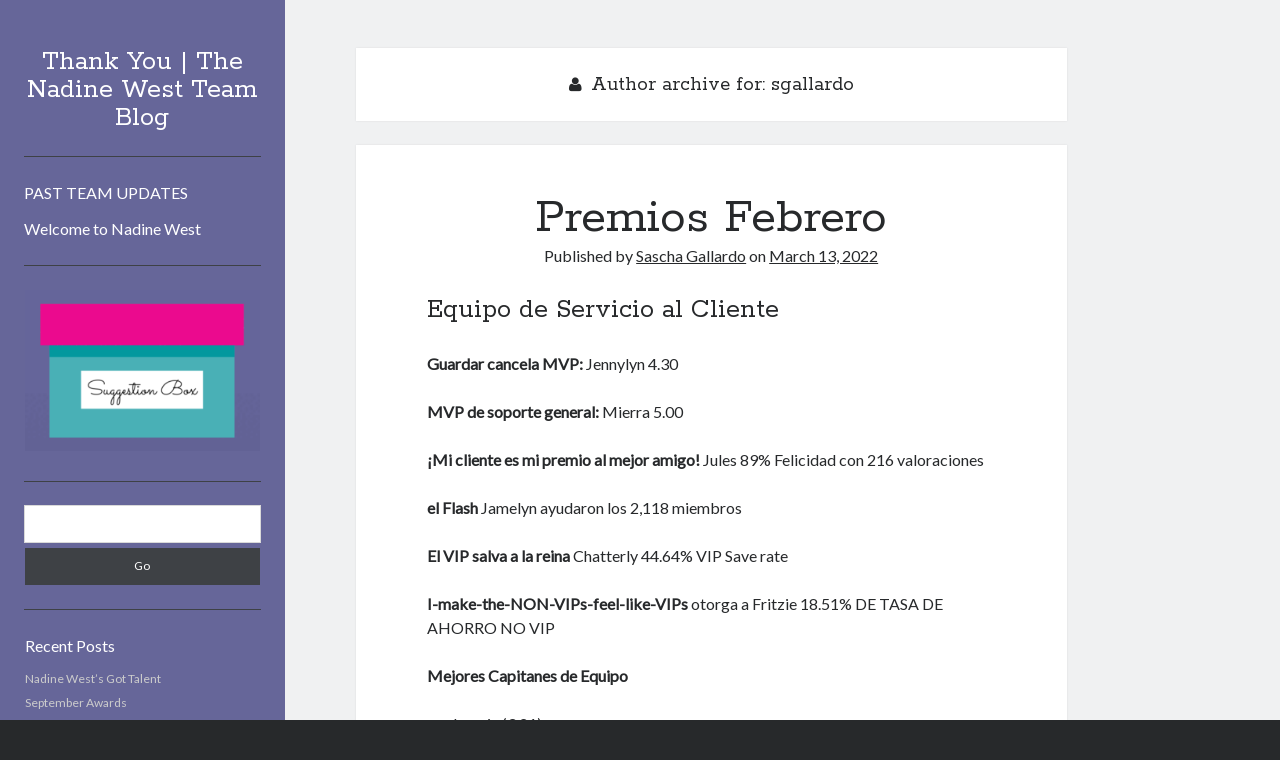

--- FILE ---
content_type: text/html; charset=UTF-8
request_url: https://thankyou.nadinewest.com/author/sgallardo/
body_size: 16815
content:
<!DOCTYPE html>

<html lang="en-US">

<head>
    <title>Sascha Gallardo &#8211; Thank You | The Nadine West Team Blog</title>
<meta name='robots' content='max-image-preview:large' />
<meta charset="UTF-8" />
<meta name="viewport" content="width=device-width, initial-scale=1" />
<meta name="template" content="Author 1.11" />
<meta name="generator" content="WordPress 6.9" />
<link rel='dns-prefetch' href='//fonts.googleapis.com' />
<link rel="alternate" type="application/rss+xml" title="Thank You | The Nadine West Team Blog &raquo; Feed" href="https://thankyou.nadinewest.com/feed/" />
<link rel="alternate" type="application/rss+xml" title="Thank You | The Nadine West Team Blog &raquo; Comments Feed" href="https://thankyou.nadinewest.com/comments/feed/" />
<link rel="alternate" type="application/rss+xml" title="Thank You | The Nadine West Team Blog &raquo; Posts by Sascha Gallardo Feed" href="https://thankyou.nadinewest.com/author/sgallardo/feed/" />
<style id='wp-img-auto-sizes-contain-inline-css' type='text/css'>
img:is([sizes=auto i],[sizes^="auto," i]){contain-intrinsic-size:3000px 1500px}
/*# sourceURL=wp-img-auto-sizes-contain-inline-css */
</style>
<style id='wp-emoji-styles-inline-css' type='text/css'>

	img.wp-smiley, img.emoji {
		display: inline !important;
		border: none !important;
		box-shadow: none !important;
		height: 1em !important;
		width: 1em !important;
		margin: 0 0.07em !important;
		vertical-align: -0.1em !important;
		background: none !important;
		padding: 0 !important;
	}
/*# sourceURL=wp-emoji-styles-inline-css */
</style>
<style id='wp-block-library-inline-css' type='text/css'>
:root{--wp-block-synced-color:#7a00df;--wp-block-synced-color--rgb:122,0,223;--wp-bound-block-color:var(--wp-block-synced-color);--wp-editor-canvas-background:#ddd;--wp-admin-theme-color:#007cba;--wp-admin-theme-color--rgb:0,124,186;--wp-admin-theme-color-darker-10:#006ba1;--wp-admin-theme-color-darker-10--rgb:0,107,160.5;--wp-admin-theme-color-darker-20:#005a87;--wp-admin-theme-color-darker-20--rgb:0,90,135;--wp-admin-border-width-focus:2px}@media (min-resolution:192dpi){:root{--wp-admin-border-width-focus:1.5px}}.wp-element-button{cursor:pointer}:root .has-very-light-gray-background-color{background-color:#eee}:root .has-very-dark-gray-background-color{background-color:#313131}:root .has-very-light-gray-color{color:#eee}:root .has-very-dark-gray-color{color:#313131}:root .has-vivid-green-cyan-to-vivid-cyan-blue-gradient-background{background:linear-gradient(135deg,#00d084,#0693e3)}:root .has-purple-crush-gradient-background{background:linear-gradient(135deg,#34e2e4,#4721fb 50%,#ab1dfe)}:root .has-hazy-dawn-gradient-background{background:linear-gradient(135deg,#faaca8,#dad0ec)}:root .has-subdued-olive-gradient-background{background:linear-gradient(135deg,#fafae1,#67a671)}:root .has-atomic-cream-gradient-background{background:linear-gradient(135deg,#fdd79a,#004a59)}:root .has-nightshade-gradient-background{background:linear-gradient(135deg,#330968,#31cdcf)}:root .has-midnight-gradient-background{background:linear-gradient(135deg,#020381,#2874fc)}:root{--wp--preset--font-size--normal:16px;--wp--preset--font-size--huge:42px}.has-regular-font-size{font-size:1em}.has-larger-font-size{font-size:2.625em}.has-normal-font-size{font-size:var(--wp--preset--font-size--normal)}.has-huge-font-size{font-size:var(--wp--preset--font-size--huge)}.has-text-align-center{text-align:center}.has-text-align-left{text-align:left}.has-text-align-right{text-align:right}.has-fit-text{white-space:nowrap!important}#end-resizable-editor-section{display:none}.aligncenter{clear:both}.items-justified-left{justify-content:flex-start}.items-justified-center{justify-content:center}.items-justified-right{justify-content:flex-end}.items-justified-space-between{justify-content:space-between}.screen-reader-text{border:0;clip-path:inset(50%);height:1px;margin:-1px;overflow:hidden;padding:0;position:absolute;width:1px;word-wrap:normal!important}.screen-reader-text:focus{background-color:#ddd;clip-path:none;color:#444;display:block;font-size:1em;height:auto;left:5px;line-height:normal;padding:15px 23px 14px;text-decoration:none;top:5px;width:auto;z-index:100000}html :where(.has-border-color){border-style:solid}html :where([style*=border-top-color]){border-top-style:solid}html :where([style*=border-right-color]){border-right-style:solid}html :where([style*=border-bottom-color]){border-bottom-style:solid}html :where([style*=border-left-color]){border-left-style:solid}html :where([style*=border-width]){border-style:solid}html :where([style*=border-top-width]){border-top-style:solid}html :where([style*=border-right-width]){border-right-style:solid}html :where([style*=border-bottom-width]){border-bottom-style:solid}html :where([style*=border-left-width]){border-left-style:solid}html :where(img[class*=wp-image-]){height:auto;max-width:100%}:where(figure){margin:0 0 1em}html :where(.is-position-sticky){--wp-admin--admin-bar--position-offset:var(--wp-admin--admin-bar--height,0px)}@media screen and (max-width:600px){html :where(.is-position-sticky){--wp-admin--admin-bar--position-offset:0px}}

/*# sourceURL=wp-block-library-inline-css */
</style><style id='wp-block-gallery-inline-css' type='text/css'>
.blocks-gallery-grid:not(.has-nested-images),.wp-block-gallery:not(.has-nested-images){display:flex;flex-wrap:wrap;list-style-type:none;margin:0;padding:0}.blocks-gallery-grid:not(.has-nested-images) .blocks-gallery-image,.blocks-gallery-grid:not(.has-nested-images) .blocks-gallery-item,.wp-block-gallery:not(.has-nested-images) .blocks-gallery-image,.wp-block-gallery:not(.has-nested-images) .blocks-gallery-item{display:flex;flex-direction:column;flex-grow:1;justify-content:center;margin:0 1em 1em 0;position:relative;width:calc(50% - 1em)}.blocks-gallery-grid:not(.has-nested-images) .blocks-gallery-image:nth-of-type(2n),.blocks-gallery-grid:not(.has-nested-images) .blocks-gallery-item:nth-of-type(2n),.wp-block-gallery:not(.has-nested-images) .blocks-gallery-image:nth-of-type(2n),.wp-block-gallery:not(.has-nested-images) .blocks-gallery-item:nth-of-type(2n){margin-right:0}.blocks-gallery-grid:not(.has-nested-images) .blocks-gallery-image figure,.blocks-gallery-grid:not(.has-nested-images) .blocks-gallery-item figure,.wp-block-gallery:not(.has-nested-images) .blocks-gallery-image figure,.wp-block-gallery:not(.has-nested-images) .blocks-gallery-item figure{align-items:flex-end;display:flex;height:100%;justify-content:flex-start;margin:0}.blocks-gallery-grid:not(.has-nested-images) .blocks-gallery-image img,.blocks-gallery-grid:not(.has-nested-images) .blocks-gallery-item img,.wp-block-gallery:not(.has-nested-images) .blocks-gallery-image img,.wp-block-gallery:not(.has-nested-images) .blocks-gallery-item img{display:block;height:auto;max-width:100%;width:auto}.blocks-gallery-grid:not(.has-nested-images) .blocks-gallery-image figcaption,.blocks-gallery-grid:not(.has-nested-images) .blocks-gallery-item figcaption,.wp-block-gallery:not(.has-nested-images) .blocks-gallery-image figcaption,.wp-block-gallery:not(.has-nested-images) .blocks-gallery-item figcaption{background:linear-gradient(0deg,#000000b3,#0000004d 70%,#0000);bottom:0;box-sizing:border-box;color:#fff;font-size:.8em;margin:0;max-height:100%;overflow:auto;padding:3em .77em .7em;position:absolute;text-align:center;width:100%;z-index:2}.blocks-gallery-grid:not(.has-nested-images) .blocks-gallery-image figcaption img,.blocks-gallery-grid:not(.has-nested-images) .blocks-gallery-item figcaption img,.wp-block-gallery:not(.has-nested-images) .blocks-gallery-image figcaption img,.wp-block-gallery:not(.has-nested-images) .blocks-gallery-item figcaption img{display:inline}.blocks-gallery-grid:not(.has-nested-images) figcaption,.wp-block-gallery:not(.has-nested-images) figcaption{flex-grow:1}.blocks-gallery-grid:not(.has-nested-images).is-cropped .blocks-gallery-image a,.blocks-gallery-grid:not(.has-nested-images).is-cropped .blocks-gallery-image img,.blocks-gallery-grid:not(.has-nested-images).is-cropped .blocks-gallery-item a,.blocks-gallery-grid:not(.has-nested-images).is-cropped .blocks-gallery-item img,.wp-block-gallery:not(.has-nested-images).is-cropped .blocks-gallery-image a,.wp-block-gallery:not(.has-nested-images).is-cropped .blocks-gallery-image img,.wp-block-gallery:not(.has-nested-images).is-cropped .blocks-gallery-item a,.wp-block-gallery:not(.has-nested-images).is-cropped .blocks-gallery-item img{flex:1;height:100%;object-fit:cover;width:100%}.blocks-gallery-grid:not(.has-nested-images).columns-1 .blocks-gallery-image,.blocks-gallery-grid:not(.has-nested-images).columns-1 .blocks-gallery-item,.wp-block-gallery:not(.has-nested-images).columns-1 .blocks-gallery-image,.wp-block-gallery:not(.has-nested-images).columns-1 .blocks-gallery-item{margin-right:0;width:100%}@media (min-width:600px){.blocks-gallery-grid:not(.has-nested-images).columns-3 .blocks-gallery-image,.blocks-gallery-grid:not(.has-nested-images).columns-3 .blocks-gallery-item,.wp-block-gallery:not(.has-nested-images).columns-3 .blocks-gallery-image,.wp-block-gallery:not(.has-nested-images).columns-3 .blocks-gallery-item{margin-right:1em;width:calc(33.33333% - .66667em)}.blocks-gallery-grid:not(.has-nested-images).columns-4 .blocks-gallery-image,.blocks-gallery-grid:not(.has-nested-images).columns-4 .blocks-gallery-item,.wp-block-gallery:not(.has-nested-images).columns-4 .blocks-gallery-image,.wp-block-gallery:not(.has-nested-images).columns-4 .blocks-gallery-item{margin-right:1em;width:calc(25% - .75em)}.blocks-gallery-grid:not(.has-nested-images).columns-5 .blocks-gallery-image,.blocks-gallery-grid:not(.has-nested-images).columns-5 .blocks-gallery-item,.wp-block-gallery:not(.has-nested-images).columns-5 .blocks-gallery-image,.wp-block-gallery:not(.has-nested-images).columns-5 .blocks-gallery-item{margin-right:1em;width:calc(20% - .8em)}.blocks-gallery-grid:not(.has-nested-images).columns-6 .blocks-gallery-image,.blocks-gallery-grid:not(.has-nested-images).columns-6 .blocks-gallery-item,.wp-block-gallery:not(.has-nested-images).columns-6 .blocks-gallery-image,.wp-block-gallery:not(.has-nested-images).columns-6 .blocks-gallery-item{margin-right:1em;width:calc(16.66667% - .83333em)}.blocks-gallery-grid:not(.has-nested-images).columns-7 .blocks-gallery-image,.blocks-gallery-grid:not(.has-nested-images).columns-7 .blocks-gallery-item,.wp-block-gallery:not(.has-nested-images).columns-7 .blocks-gallery-image,.wp-block-gallery:not(.has-nested-images).columns-7 .blocks-gallery-item{margin-right:1em;width:calc(14.28571% - .85714em)}.blocks-gallery-grid:not(.has-nested-images).columns-8 .blocks-gallery-image,.blocks-gallery-grid:not(.has-nested-images).columns-8 .blocks-gallery-item,.wp-block-gallery:not(.has-nested-images).columns-8 .blocks-gallery-image,.wp-block-gallery:not(.has-nested-images).columns-8 .blocks-gallery-item{margin-right:1em;width:calc(12.5% - .875em)}.blocks-gallery-grid:not(.has-nested-images).columns-1 .blocks-gallery-image:nth-of-type(1n),.blocks-gallery-grid:not(.has-nested-images).columns-1 .blocks-gallery-item:nth-of-type(1n),.blocks-gallery-grid:not(.has-nested-images).columns-2 .blocks-gallery-image:nth-of-type(2n),.blocks-gallery-grid:not(.has-nested-images).columns-2 .blocks-gallery-item:nth-of-type(2n),.blocks-gallery-grid:not(.has-nested-images).columns-3 .blocks-gallery-image:nth-of-type(3n),.blocks-gallery-grid:not(.has-nested-images).columns-3 .blocks-gallery-item:nth-of-type(3n),.blocks-gallery-grid:not(.has-nested-images).columns-4 .blocks-gallery-image:nth-of-type(4n),.blocks-gallery-grid:not(.has-nested-images).columns-4 .blocks-gallery-item:nth-of-type(4n),.blocks-gallery-grid:not(.has-nested-images).columns-5 .blocks-gallery-image:nth-of-type(5n),.blocks-gallery-grid:not(.has-nested-images).columns-5 .blocks-gallery-item:nth-of-type(5n),.blocks-gallery-grid:not(.has-nested-images).columns-6 .blocks-gallery-image:nth-of-type(6n),.blocks-gallery-grid:not(.has-nested-images).columns-6 .blocks-gallery-item:nth-of-type(6n),.blocks-gallery-grid:not(.has-nested-images).columns-7 .blocks-gallery-image:nth-of-type(7n),.blocks-gallery-grid:not(.has-nested-images).columns-7 .blocks-gallery-item:nth-of-type(7n),.blocks-gallery-grid:not(.has-nested-images).columns-8 .blocks-gallery-image:nth-of-type(8n),.blocks-gallery-grid:not(.has-nested-images).columns-8 .blocks-gallery-item:nth-of-type(8n),.wp-block-gallery:not(.has-nested-images).columns-1 .blocks-gallery-image:nth-of-type(1n),.wp-block-gallery:not(.has-nested-images).columns-1 .blocks-gallery-item:nth-of-type(1n),.wp-block-gallery:not(.has-nested-images).columns-2 .blocks-gallery-image:nth-of-type(2n),.wp-block-gallery:not(.has-nested-images).columns-2 .blocks-gallery-item:nth-of-type(2n),.wp-block-gallery:not(.has-nested-images).columns-3 .blocks-gallery-image:nth-of-type(3n),.wp-block-gallery:not(.has-nested-images).columns-3 .blocks-gallery-item:nth-of-type(3n),.wp-block-gallery:not(.has-nested-images).columns-4 .blocks-gallery-image:nth-of-type(4n),.wp-block-gallery:not(.has-nested-images).columns-4 .blocks-gallery-item:nth-of-type(4n),.wp-block-gallery:not(.has-nested-images).columns-5 .blocks-gallery-image:nth-of-type(5n),.wp-block-gallery:not(.has-nested-images).columns-5 .blocks-gallery-item:nth-of-type(5n),.wp-block-gallery:not(.has-nested-images).columns-6 .blocks-gallery-image:nth-of-type(6n),.wp-block-gallery:not(.has-nested-images).columns-6 .blocks-gallery-item:nth-of-type(6n),.wp-block-gallery:not(.has-nested-images).columns-7 .blocks-gallery-image:nth-of-type(7n),.wp-block-gallery:not(.has-nested-images).columns-7 .blocks-gallery-item:nth-of-type(7n),.wp-block-gallery:not(.has-nested-images).columns-8 .blocks-gallery-image:nth-of-type(8n),.wp-block-gallery:not(.has-nested-images).columns-8 .blocks-gallery-item:nth-of-type(8n){margin-right:0}}.blocks-gallery-grid:not(.has-nested-images) .blocks-gallery-image:last-child,.blocks-gallery-grid:not(.has-nested-images) .blocks-gallery-item:last-child,.wp-block-gallery:not(.has-nested-images) .blocks-gallery-image:last-child,.wp-block-gallery:not(.has-nested-images) .blocks-gallery-item:last-child{margin-right:0}.blocks-gallery-grid:not(.has-nested-images).alignleft,.blocks-gallery-grid:not(.has-nested-images).alignright,.wp-block-gallery:not(.has-nested-images).alignleft,.wp-block-gallery:not(.has-nested-images).alignright{max-width:420px;width:100%}.blocks-gallery-grid:not(.has-nested-images).aligncenter .blocks-gallery-item figure,.wp-block-gallery:not(.has-nested-images).aligncenter .blocks-gallery-item figure{justify-content:center}.wp-block-gallery:not(.is-cropped) .blocks-gallery-item{align-self:flex-start}figure.wp-block-gallery.has-nested-images{align-items:normal}.wp-block-gallery.has-nested-images figure.wp-block-image:not(#individual-image){margin:0;width:calc(50% - var(--wp--style--unstable-gallery-gap, 16px)/2)}.wp-block-gallery.has-nested-images figure.wp-block-image{box-sizing:border-box;display:flex;flex-direction:column;flex-grow:1;justify-content:center;max-width:100%;position:relative}.wp-block-gallery.has-nested-images figure.wp-block-image>a,.wp-block-gallery.has-nested-images figure.wp-block-image>div{flex-direction:column;flex-grow:1;margin:0}.wp-block-gallery.has-nested-images figure.wp-block-image img{display:block;height:auto;max-width:100%!important;width:auto}.wp-block-gallery.has-nested-images figure.wp-block-image figcaption,.wp-block-gallery.has-nested-images figure.wp-block-image:has(figcaption):before{bottom:0;left:0;max-height:100%;position:absolute;right:0}.wp-block-gallery.has-nested-images figure.wp-block-image:has(figcaption):before{backdrop-filter:blur(3px);content:"";height:100%;-webkit-mask-image:linear-gradient(0deg,#000 20%,#0000);mask-image:linear-gradient(0deg,#000 20%,#0000);max-height:40%;pointer-events:none}.wp-block-gallery.has-nested-images figure.wp-block-image figcaption{box-sizing:border-box;color:#fff;font-size:13px;margin:0;overflow:auto;padding:1em;text-align:center;text-shadow:0 0 1.5px #000}.wp-block-gallery.has-nested-images figure.wp-block-image figcaption::-webkit-scrollbar{height:12px;width:12px}.wp-block-gallery.has-nested-images figure.wp-block-image figcaption::-webkit-scrollbar-track{background-color:initial}.wp-block-gallery.has-nested-images figure.wp-block-image figcaption::-webkit-scrollbar-thumb{background-clip:padding-box;background-color:initial;border:3px solid #0000;border-radius:8px}.wp-block-gallery.has-nested-images figure.wp-block-image figcaption:focus-within::-webkit-scrollbar-thumb,.wp-block-gallery.has-nested-images figure.wp-block-image figcaption:focus::-webkit-scrollbar-thumb,.wp-block-gallery.has-nested-images figure.wp-block-image figcaption:hover::-webkit-scrollbar-thumb{background-color:#fffc}.wp-block-gallery.has-nested-images figure.wp-block-image figcaption{scrollbar-color:#0000 #0000;scrollbar-gutter:stable both-edges;scrollbar-width:thin}.wp-block-gallery.has-nested-images figure.wp-block-image figcaption:focus,.wp-block-gallery.has-nested-images figure.wp-block-image figcaption:focus-within,.wp-block-gallery.has-nested-images figure.wp-block-image figcaption:hover{scrollbar-color:#fffc #0000}.wp-block-gallery.has-nested-images figure.wp-block-image figcaption{will-change:transform}@media (hover:none){.wp-block-gallery.has-nested-images figure.wp-block-image figcaption{scrollbar-color:#fffc #0000}}.wp-block-gallery.has-nested-images figure.wp-block-image figcaption{background:linear-gradient(0deg,#0006,#0000)}.wp-block-gallery.has-nested-images figure.wp-block-image figcaption img{display:inline}.wp-block-gallery.has-nested-images figure.wp-block-image figcaption a{color:inherit}.wp-block-gallery.has-nested-images figure.wp-block-image.has-custom-border img{box-sizing:border-box}.wp-block-gallery.has-nested-images figure.wp-block-image.has-custom-border>a,.wp-block-gallery.has-nested-images figure.wp-block-image.has-custom-border>div,.wp-block-gallery.has-nested-images figure.wp-block-image.is-style-rounded>a,.wp-block-gallery.has-nested-images figure.wp-block-image.is-style-rounded>div{flex:1 1 auto}.wp-block-gallery.has-nested-images figure.wp-block-image.has-custom-border figcaption,.wp-block-gallery.has-nested-images figure.wp-block-image.is-style-rounded figcaption{background:none;color:inherit;flex:initial;margin:0;padding:10px 10px 9px;position:relative;text-shadow:none}.wp-block-gallery.has-nested-images figure.wp-block-image.has-custom-border:before,.wp-block-gallery.has-nested-images figure.wp-block-image.is-style-rounded:before{content:none}.wp-block-gallery.has-nested-images figcaption{flex-basis:100%;flex-grow:1;text-align:center}.wp-block-gallery.has-nested-images:not(.is-cropped) figure.wp-block-image:not(#individual-image){margin-bottom:auto;margin-top:0}.wp-block-gallery.has-nested-images.is-cropped figure.wp-block-image:not(#individual-image){align-self:inherit}.wp-block-gallery.has-nested-images.is-cropped figure.wp-block-image:not(#individual-image)>a,.wp-block-gallery.has-nested-images.is-cropped figure.wp-block-image:not(#individual-image)>div:not(.components-drop-zone){display:flex}.wp-block-gallery.has-nested-images.is-cropped figure.wp-block-image:not(#individual-image) a,.wp-block-gallery.has-nested-images.is-cropped figure.wp-block-image:not(#individual-image) img{flex:1 0 0%;height:100%;object-fit:cover;width:100%}.wp-block-gallery.has-nested-images.columns-1 figure.wp-block-image:not(#individual-image){width:100%}@media (min-width:600px){.wp-block-gallery.has-nested-images.columns-3 figure.wp-block-image:not(#individual-image){width:calc(33.33333% - var(--wp--style--unstable-gallery-gap, 16px)*.66667)}.wp-block-gallery.has-nested-images.columns-4 figure.wp-block-image:not(#individual-image){width:calc(25% - var(--wp--style--unstable-gallery-gap, 16px)*.75)}.wp-block-gallery.has-nested-images.columns-5 figure.wp-block-image:not(#individual-image){width:calc(20% - var(--wp--style--unstable-gallery-gap, 16px)*.8)}.wp-block-gallery.has-nested-images.columns-6 figure.wp-block-image:not(#individual-image){width:calc(16.66667% - var(--wp--style--unstable-gallery-gap, 16px)*.83333)}.wp-block-gallery.has-nested-images.columns-7 figure.wp-block-image:not(#individual-image){width:calc(14.28571% - var(--wp--style--unstable-gallery-gap, 16px)*.85714)}.wp-block-gallery.has-nested-images.columns-8 figure.wp-block-image:not(#individual-image){width:calc(12.5% - var(--wp--style--unstable-gallery-gap, 16px)*.875)}.wp-block-gallery.has-nested-images.columns-default figure.wp-block-image:not(#individual-image){width:calc(33.33% - var(--wp--style--unstable-gallery-gap, 16px)*.66667)}.wp-block-gallery.has-nested-images.columns-default figure.wp-block-image:not(#individual-image):first-child:nth-last-child(2),.wp-block-gallery.has-nested-images.columns-default figure.wp-block-image:not(#individual-image):first-child:nth-last-child(2)~figure.wp-block-image:not(#individual-image){width:calc(50% - var(--wp--style--unstable-gallery-gap, 16px)*.5)}.wp-block-gallery.has-nested-images.columns-default figure.wp-block-image:not(#individual-image):first-child:last-child{width:100%}}.wp-block-gallery.has-nested-images.alignleft,.wp-block-gallery.has-nested-images.alignright{max-width:420px;width:100%}.wp-block-gallery.has-nested-images.aligncenter{justify-content:center}
/*# sourceURL=https://thankyou.nadinewest.com/wp-includes/blocks/gallery/style.min.css */
</style>
<style id='wp-block-heading-inline-css' type='text/css'>
h1:where(.wp-block-heading).has-background,h2:where(.wp-block-heading).has-background,h3:where(.wp-block-heading).has-background,h4:where(.wp-block-heading).has-background,h5:where(.wp-block-heading).has-background,h6:where(.wp-block-heading).has-background{padding:1.25em 2.375em}h1.has-text-align-left[style*=writing-mode]:where([style*=vertical-lr]),h1.has-text-align-right[style*=writing-mode]:where([style*=vertical-rl]),h2.has-text-align-left[style*=writing-mode]:where([style*=vertical-lr]),h2.has-text-align-right[style*=writing-mode]:where([style*=vertical-rl]),h3.has-text-align-left[style*=writing-mode]:where([style*=vertical-lr]),h3.has-text-align-right[style*=writing-mode]:where([style*=vertical-rl]),h4.has-text-align-left[style*=writing-mode]:where([style*=vertical-lr]),h4.has-text-align-right[style*=writing-mode]:where([style*=vertical-rl]),h5.has-text-align-left[style*=writing-mode]:where([style*=vertical-lr]),h5.has-text-align-right[style*=writing-mode]:where([style*=vertical-rl]),h6.has-text-align-left[style*=writing-mode]:where([style*=vertical-lr]),h6.has-text-align-right[style*=writing-mode]:where([style*=vertical-rl]){rotate:180deg}
/*# sourceURL=https://thankyou.nadinewest.com/wp-includes/blocks/heading/style.min.css */
</style>
<style id='wp-block-image-inline-css' type='text/css'>
.wp-block-image>a,.wp-block-image>figure>a{display:inline-block}.wp-block-image img{box-sizing:border-box;height:auto;max-width:100%;vertical-align:bottom}@media not (prefers-reduced-motion){.wp-block-image img.hide{visibility:hidden}.wp-block-image img.show{animation:show-content-image .4s}}.wp-block-image[style*=border-radius] img,.wp-block-image[style*=border-radius]>a{border-radius:inherit}.wp-block-image.has-custom-border img{box-sizing:border-box}.wp-block-image.aligncenter{text-align:center}.wp-block-image.alignfull>a,.wp-block-image.alignwide>a{width:100%}.wp-block-image.alignfull img,.wp-block-image.alignwide img{height:auto;width:100%}.wp-block-image .aligncenter,.wp-block-image .alignleft,.wp-block-image .alignright,.wp-block-image.aligncenter,.wp-block-image.alignleft,.wp-block-image.alignright{display:table}.wp-block-image .aligncenter>figcaption,.wp-block-image .alignleft>figcaption,.wp-block-image .alignright>figcaption,.wp-block-image.aligncenter>figcaption,.wp-block-image.alignleft>figcaption,.wp-block-image.alignright>figcaption{caption-side:bottom;display:table-caption}.wp-block-image .alignleft{float:left;margin:.5em 1em .5em 0}.wp-block-image .alignright{float:right;margin:.5em 0 .5em 1em}.wp-block-image .aligncenter{margin-left:auto;margin-right:auto}.wp-block-image :where(figcaption){margin-bottom:1em;margin-top:.5em}.wp-block-image.is-style-circle-mask img{border-radius:9999px}@supports ((-webkit-mask-image:none) or (mask-image:none)) or (-webkit-mask-image:none){.wp-block-image.is-style-circle-mask img{border-radius:0;-webkit-mask-image:url('data:image/svg+xml;utf8,<svg viewBox="0 0 100 100" xmlns="http://www.w3.org/2000/svg"><circle cx="50" cy="50" r="50"/></svg>');mask-image:url('data:image/svg+xml;utf8,<svg viewBox="0 0 100 100" xmlns="http://www.w3.org/2000/svg"><circle cx="50" cy="50" r="50"/></svg>');mask-mode:alpha;-webkit-mask-position:center;mask-position:center;-webkit-mask-repeat:no-repeat;mask-repeat:no-repeat;-webkit-mask-size:contain;mask-size:contain}}:root :where(.wp-block-image.is-style-rounded img,.wp-block-image .is-style-rounded img){border-radius:9999px}.wp-block-image figure{margin:0}.wp-lightbox-container{display:flex;flex-direction:column;position:relative}.wp-lightbox-container img{cursor:zoom-in}.wp-lightbox-container img:hover+button{opacity:1}.wp-lightbox-container button{align-items:center;backdrop-filter:blur(16px) saturate(180%);background-color:#5a5a5a40;border:none;border-radius:4px;cursor:zoom-in;display:flex;height:20px;justify-content:center;opacity:0;padding:0;position:absolute;right:16px;text-align:center;top:16px;width:20px;z-index:100}@media not (prefers-reduced-motion){.wp-lightbox-container button{transition:opacity .2s ease}}.wp-lightbox-container button:focus-visible{outline:3px auto #5a5a5a40;outline:3px auto -webkit-focus-ring-color;outline-offset:3px}.wp-lightbox-container button:hover{cursor:pointer;opacity:1}.wp-lightbox-container button:focus{opacity:1}.wp-lightbox-container button:focus,.wp-lightbox-container button:hover,.wp-lightbox-container button:not(:hover):not(:active):not(.has-background){background-color:#5a5a5a40;border:none}.wp-lightbox-overlay{box-sizing:border-box;cursor:zoom-out;height:100vh;left:0;overflow:hidden;position:fixed;top:0;visibility:hidden;width:100%;z-index:100000}.wp-lightbox-overlay .close-button{align-items:center;cursor:pointer;display:flex;justify-content:center;min-height:40px;min-width:40px;padding:0;position:absolute;right:calc(env(safe-area-inset-right) + 16px);top:calc(env(safe-area-inset-top) + 16px);z-index:5000000}.wp-lightbox-overlay .close-button:focus,.wp-lightbox-overlay .close-button:hover,.wp-lightbox-overlay .close-button:not(:hover):not(:active):not(.has-background){background:none;border:none}.wp-lightbox-overlay .lightbox-image-container{height:var(--wp--lightbox-container-height);left:50%;overflow:hidden;position:absolute;top:50%;transform:translate(-50%,-50%);transform-origin:top left;width:var(--wp--lightbox-container-width);z-index:9999999999}.wp-lightbox-overlay .wp-block-image{align-items:center;box-sizing:border-box;display:flex;height:100%;justify-content:center;margin:0;position:relative;transform-origin:0 0;width:100%;z-index:3000000}.wp-lightbox-overlay .wp-block-image img{height:var(--wp--lightbox-image-height);min-height:var(--wp--lightbox-image-height);min-width:var(--wp--lightbox-image-width);width:var(--wp--lightbox-image-width)}.wp-lightbox-overlay .wp-block-image figcaption{display:none}.wp-lightbox-overlay button{background:none;border:none}.wp-lightbox-overlay .scrim{background-color:#fff;height:100%;opacity:.9;position:absolute;width:100%;z-index:2000000}.wp-lightbox-overlay.active{visibility:visible}@media not (prefers-reduced-motion){.wp-lightbox-overlay.active{animation:turn-on-visibility .25s both}.wp-lightbox-overlay.active img{animation:turn-on-visibility .35s both}.wp-lightbox-overlay.show-closing-animation:not(.active){animation:turn-off-visibility .35s both}.wp-lightbox-overlay.show-closing-animation:not(.active) img{animation:turn-off-visibility .25s both}.wp-lightbox-overlay.zoom.active{animation:none;opacity:1;visibility:visible}.wp-lightbox-overlay.zoom.active .lightbox-image-container{animation:lightbox-zoom-in .4s}.wp-lightbox-overlay.zoom.active .lightbox-image-container img{animation:none}.wp-lightbox-overlay.zoom.active .scrim{animation:turn-on-visibility .4s forwards}.wp-lightbox-overlay.zoom.show-closing-animation:not(.active){animation:none}.wp-lightbox-overlay.zoom.show-closing-animation:not(.active) .lightbox-image-container{animation:lightbox-zoom-out .4s}.wp-lightbox-overlay.zoom.show-closing-animation:not(.active) .lightbox-image-container img{animation:none}.wp-lightbox-overlay.zoom.show-closing-animation:not(.active) .scrim{animation:turn-off-visibility .4s forwards}}@keyframes show-content-image{0%{visibility:hidden}99%{visibility:hidden}to{visibility:visible}}@keyframes turn-on-visibility{0%{opacity:0}to{opacity:1}}@keyframes turn-off-visibility{0%{opacity:1;visibility:visible}99%{opacity:0;visibility:visible}to{opacity:0;visibility:hidden}}@keyframes lightbox-zoom-in{0%{transform:translate(calc((-100vw + var(--wp--lightbox-scrollbar-width))/2 + var(--wp--lightbox-initial-left-position)),calc(-50vh + var(--wp--lightbox-initial-top-position))) scale(var(--wp--lightbox-scale))}to{transform:translate(-50%,-50%) scale(1)}}@keyframes lightbox-zoom-out{0%{transform:translate(-50%,-50%) scale(1);visibility:visible}99%{visibility:visible}to{transform:translate(calc((-100vw + var(--wp--lightbox-scrollbar-width))/2 + var(--wp--lightbox-initial-left-position)),calc(-50vh + var(--wp--lightbox-initial-top-position))) scale(var(--wp--lightbox-scale));visibility:hidden}}
/*# sourceURL=https://thankyou.nadinewest.com/wp-includes/blocks/image/style.min.css */
</style>
<style id='wp-block-list-inline-css' type='text/css'>
ol,ul{box-sizing:border-box}:root :where(.wp-block-list.has-background){padding:1.25em 2.375em}
/*# sourceURL=https://thankyou.nadinewest.com/wp-includes/blocks/list/style.min.css */
</style>
<style id='wp-block-group-inline-css' type='text/css'>
.wp-block-group{box-sizing:border-box}:where(.wp-block-group.wp-block-group-is-layout-constrained){position:relative}
/*# sourceURL=https://thankyou.nadinewest.com/wp-includes/blocks/group/style.min.css */
</style>
<style id='wp-block-paragraph-inline-css' type='text/css'>
.is-small-text{font-size:.875em}.is-regular-text{font-size:1em}.is-large-text{font-size:2.25em}.is-larger-text{font-size:3em}.has-drop-cap:not(:focus):first-letter{float:left;font-size:8.4em;font-style:normal;font-weight:100;line-height:.68;margin:.05em .1em 0 0;text-transform:uppercase}body.rtl .has-drop-cap:not(:focus):first-letter{float:none;margin-left:.1em}p.has-drop-cap.has-background{overflow:hidden}:root :where(p.has-background){padding:1.25em 2.375em}:where(p.has-text-color:not(.has-link-color)) a{color:inherit}p.has-text-align-left[style*="writing-mode:vertical-lr"],p.has-text-align-right[style*="writing-mode:vertical-rl"]{rotate:180deg}
/*# sourceURL=https://thankyou.nadinewest.com/wp-includes/blocks/paragraph/style.min.css */
</style>
<style id='global-styles-inline-css' type='text/css'>
:root{--wp--preset--aspect-ratio--square: 1;--wp--preset--aspect-ratio--4-3: 4/3;--wp--preset--aspect-ratio--3-4: 3/4;--wp--preset--aspect-ratio--3-2: 3/2;--wp--preset--aspect-ratio--2-3: 2/3;--wp--preset--aspect-ratio--16-9: 16/9;--wp--preset--aspect-ratio--9-16: 9/16;--wp--preset--color--black: #000000;--wp--preset--color--cyan-bluish-gray: #abb8c3;--wp--preset--color--white: #ffffff;--wp--preset--color--pale-pink: #f78da7;--wp--preset--color--vivid-red: #cf2e2e;--wp--preset--color--luminous-vivid-orange: #ff6900;--wp--preset--color--luminous-vivid-amber: #fcb900;--wp--preset--color--light-green-cyan: #7bdcb5;--wp--preset--color--vivid-green-cyan: #00d084;--wp--preset--color--pale-cyan-blue: #8ed1fc;--wp--preset--color--vivid-cyan-blue: #0693e3;--wp--preset--color--vivid-purple: #9b51e0;--wp--preset--gradient--vivid-cyan-blue-to-vivid-purple: linear-gradient(135deg,rgb(6,147,227) 0%,rgb(155,81,224) 100%);--wp--preset--gradient--light-green-cyan-to-vivid-green-cyan: linear-gradient(135deg,rgb(122,220,180) 0%,rgb(0,208,130) 100%);--wp--preset--gradient--luminous-vivid-amber-to-luminous-vivid-orange: linear-gradient(135deg,rgb(252,185,0) 0%,rgb(255,105,0) 100%);--wp--preset--gradient--luminous-vivid-orange-to-vivid-red: linear-gradient(135deg,rgb(255,105,0) 0%,rgb(207,46,46) 100%);--wp--preset--gradient--very-light-gray-to-cyan-bluish-gray: linear-gradient(135deg,rgb(238,238,238) 0%,rgb(169,184,195) 100%);--wp--preset--gradient--cool-to-warm-spectrum: linear-gradient(135deg,rgb(74,234,220) 0%,rgb(151,120,209) 20%,rgb(207,42,186) 40%,rgb(238,44,130) 60%,rgb(251,105,98) 80%,rgb(254,248,76) 100%);--wp--preset--gradient--blush-light-purple: linear-gradient(135deg,rgb(255,206,236) 0%,rgb(152,150,240) 100%);--wp--preset--gradient--blush-bordeaux: linear-gradient(135deg,rgb(254,205,165) 0%,rgb(254,45,45) 50%,rgb(107,0,62) 100%);--wp--preset--gradient--luminous-dusk: linear-gradient(135deg,rgb(255,203,112) 0%,rgb(199,81,192) 50%,rgb(65,88,208) 100%);--wp--preset--gradient--pale-ocean: linear-gradient(135deg,rgb(255,245,203) 0%,rgb(182,227,212) 50%,rgb(51,167,181) 100%);--wp--preset--gradient--electric-grass: linear-gradient(135deg,rgb(202,248,128) 0%,rgb(113,206,126) 100%);--wp--preset--gradient--midnight: linear-gradient(135deg,rgb(2,3,129) 0%,rgb(40,116,252) 100%);--wp--preset--font-size--small: 13px;--wp--preset--font-size--medium: 20px;--wp--preset--font-size--large: 36px;--wp--preset--font-size--x-large: 42px;--wp--preset--spacing--20: 0.44rem;--wp--preset--spacing--30: 0.67rem;--wp--preset--spacing--40: 1rem;--wp--preset--spacing--50: 1.5rem;--wp--preset--spacing--60: 2.25rem;--wp--preset--spacing--70: 3.38rem;--wp--preset--spacing--80: 5.06rem;--wp--preset--shadow--natural: 6px 6px 9px rgba(0, 0, 0, 0.2);--wp--preset--shadow--deep: 12px 12px 50px rgba(0, 0, 0, 0.4);--wp--preset--shadow--sharp: 6px 6px 0px rgba(0, 0, 0, 0.2);--wp--preset--shadow--outlined: 6px 6px 0px -3px rgb(255, 255, 255), 6px 6px rgb(0, 0, 0);--wp--preset--shadow--crisp: 6px 6px 0px rgb(0, 0, 0);}:where(.is-layout-flex){gap: 0.5em;}:where(.is-layout-grid){gap: 0.5em;}body .is-layout-flex{display: flex;}.is-layout-flex{flex-wrap: wrap;align-items: center;}.is-layout-flex > :is(*, div){margin: 0;}body .is-layout-grid{display: grid;}.is-layout-grid > :is(*, div){margin: 0;}:where(.wp-block-columns.is-layout-flex){gap: 2em;}:where(.wp-block-columns.is-layout-grid){gap: 2em;}:where(.wp-block-post-template.is-layout-flex){gap: 1.25em;}:where(.wp-block-post-template.is-layout-grid){gap: 1.25em;}.has-black-color{color: var(--wp--preset--color--black) !important;}.has-cyan-bluish-gray-color{color: var(--wp--preset--color--cyan-bluish-gray) !important;}.has-white-color{color: var(--wp--preset--color--white) !important;}.has-pale-pink-color{color: var(--wp--preset--color--pale-pink) !important;}.has-vivid-red-color{color: var(--wp--preset--color--vivid-red) !important;}.has-luminous-vivid-orange-color{color: var(--wp--preset--color--luminous-vivid-orange) !important;}.has-luminous-vivid-amber-color{color: var(--wp--preset--color--luminous-vivid-amber) !important;}.has-light-green-cyan-color{color: var(--wp--preset--color--light-green-cyan) !important;}.has-vivid-green-cyan-color{color: var(--wp--preset--color--vivid-green-cyan) !important;}.has-pale-cyan-blue-color{color: var(--wp--preset--color--pale-cyan-blue) !important;}.has-vivid-cyan-blue-color{color: var(--wp--preset--color--vivid-cyan-blue) !important;}.has-vivid-purple-color{color: var(--wp--preset--color--vivid-purple) !important;}.has-black-background-color{background-color: var(--wp--preset--color--black) !important;}.has-cyan-bluish-gray-background-color{background-color: var(--wp--preset--color--cyan-bluish-gray) !important;}.has-white-background-color{background-color: var(--wp--preset--color--white) !important;}.has-pale-pink-background-color{background-color: var(--wp--preset--color--pale-pink) !important;}.has-vivid-red-background-color{background-color: var(--wp--preset--color--vivid-red) !important;}.has-luminous-vivid-orange-background-color{background-color: var(--wp--preset--color--luminous-vivid-orange) !important;}.has-luminous-vivid-amber-background-color{background-color: var(--wp--preset--color--luminous-vivid-amber) !important;}.has-light-green-cyan-background-color{background-color: var(--wp--preset--color--light-green-cyan) !important;}.has-vivid-green-cyan-background-color{background-color: var(--wp--preset--color--vivid-green-cyan) !important;}.has-pale-cyan-blue-background-color{background-color: var(--wp--preset--color--pale-cyan-blue) !important;}.has-vivid-cyan-blue-background-color{background-color: var(--wp--preset--color--vivid-cyan-blue) !important;}.has-vivid-purple-background-color{background-color: var(--wp--preset--color--vivid-purple) !important;}.has-black-border-color{border-color: var(--wp--preset--color--black) !important;}.has-cyan-bluish-gray-border-color{border-color: var(--wp--preset--color--cyan-bluish-gray) !important;}.has-white-border-color{border-color: var(--wp--preset--color--white) !important;}.has-pale-pink-border-color{border-color: var(--wp--preset--color--pale-pink) !important;}.has-vivid-red-border-color{border-color: var(--wp--preset--color--vivid-red) !important;}.has-luminous-vivid-orange-border-color{border-color: var(--wp--preset--color--luminous-vivid-orange) !important;}.has-luminous-vivid-amber-border-color{border-color: var(--wp--preset--color--luminous-vivid-amber) !important;}.has-light-green-cyan-border-color{border-color: var(--wp--preset--color--light-green-cyan) !important;}.has-vivid-green-cyan-border-color{border-color: var(--wp--preset--color--vivid-green-cyan) !important;}.has-pale-cyan-blue-border-color{border-color: var(--wp--preset--color--pale-cyan-blue) !important;}.has-vivid-cyan-blue-border-color{border-color: var(--wp--preset--color--vivid-cyan-blue) !important;}.has-vivid-purple-border-color{border-color: var(--wp--preset--color--vivid-purple) !important;}.has-vivid-cyan-blue-to-vivid-purple-gradient-background{background: var(--wp--preset--gradient--vivid-cyan-blue-to-vivid-purple) !important;}.has-light-green-cyan-to-vivid-green-cyan-gradient-background{background: var(--wp--preset--gradient--light-green-cyan-to-vivid-green-cyan) !important;}.has-luminous-vivid-amber-to-luminous-vivid-orange-gradient-background{background: var(--wp--preset--gradient--luminous-vivid-amber-to-luminous-vivid-orange) !important;}.has-luminous-vivid-orange-to-vivid-red-gradient-background{background: var(--wp--preset--gradient--luminous-vivid-orange-to-vivid-red) !important;}.has-very-light-gray-to-cyan-bluish-gray-gradient-background{background: var(--wp--preset--gradient--very-light-gray-to-cyan-bluish-gray) !important;}.has-cool-to-warm-spectrum-gradient-background{background: var(--wp--preset--gradient--cool-to-warm-spectrum) !important;}.has-blush-light-purple-gradient-background{background: var(--wp--preset--gradient--blush-light-purple) !important;}.has-blush-bordeaux-gradient-background{background: var(--wp--preset--gradient--blush-bordeaux) !important;}.has-luminous-dusk-gradient-background{background: var(--wp--preset--gradient--luminous-dusk) !important;}.has-pale-ocean-gradient-background{background: var(--wp--preset--gradient--pale-ocean) !important;}.has-electric-grass-gradient-background{background: var(--wp--preset--gradient--electric-grass) !important;}.has-midnight-gradient-background{background: var(--wp--preset--gradient--midnight) !important;}.has-small-font-size{font-size: var(--wp--preset--font-size--small) !important;}.has-medium-font-size{font-size: var(--wp--preset--font-size--medium) !important;}.has-large-font-size{font-size: var(--wp--preset--font-size--large) !important;}.has-x-large-font-size{font-size: var(--wp--preset--font-size--x-large) !important;}
/*# sourceURL=global-styles-inline-css */
</style>
<style id='core-block-supports-inline-css' type='text/css'>
.wp-block-gallery.wp-block-gallery-1{--wp--style--unstable-gallery-gap:var( --wp--style--gallery-gap-default, var( --gallery-block--gutter-size, var( --wp--style--block-gap, 0.5em ) ) );gap:var( --wp--style--gallery-gap-default, var( --gallery-block--gutter-size, var( --wp--style--block-gap, 0.5em ) ) );}.wp-block-gallery.wp-block-gallery-2{--wp--style--unstable-gallery-gap:var( --wp--style--gallery-gap-default, var( --gallery-block--gutter-size, var( --wp--style--block-gap, 0.5em ) ) );gap:var( --wp--style--gallery-gap-default, var( --gallery-block--gutter-size, var( --wp--style--block-gap, 0.5em ) ) );}.wp-block-gallery.wp-block-gallery-3{--wp--style--unstable-gallery-gap:var( --wp--style--gallery-gap-default, var( --gallery-block--gutter-size, var( --wp--style--block-gap, 0.5em ) ) );gap:var( --wp--style--gallery-gap-default, var( --gallery-block--gutter-size, var( --wp--style--block-gap, 0.5em ) ) );}.wp-block-gallery.wp-block-gallery-4{--wp--style--unstable-gallery-gap:var( --wp--style--gallery-gap-default, var( --gallery-block--gutter-size, var( --wp--style--block-gap, 0.5em ) ) );gap:var( --wp--style--gallery-gap-default, var( --gallery-block--gutter-size, var( --wp--style--block-gap, 0.5em ) ) );}
/*# sourceURL=core-block-supports-inline-css */
</style>

<style id='classic-theme-styles-inline-css' type='text/css'>
/*! This file is auto-generated */
.wp-block-button__link{color:#fff;background-color:#32373c;border-radius:9999px;box-shadow:none;text-decoration:none;padding:calc(.667em + 2px) calc(1.333em + 2px);font-size:1.125em}.wp-block-file__button{background:#32373c;color:#fff;text-decoration:none}
/*# sourceURL=/wp-includes/css/classic-themes.min.css */
</style>
<link rel='stylesheet' id='ct-author-google-fonts-css' href='//fonts.googleapis.com/css?family=Rokkitt%3A400%7CLato%3A400&#038;ver=6.9' type='text/css' media='all' />
<link rel='stylesheet' id='font-awesome-css' href='https://thankyou.nadinewest.com/wp-content/themes/author/assets/font-awesome/css/font-awesome.min.css?ver=6.9' type='text/css' media='all' />
<link rel='stylesheet' id='ct-author-style-css' href='https://thankyou.nadinewest.com/wp-content/themes/author/style.css?ver=6.9' type='text/css' media='all' />
<style id='ct-author-style-inline-css' type='text/css'>
.main-sidebar {background:#666699}
/*# sourceURL=ct-author-style-inline-css */
</style>
<script type="text/javascript" src="https://thankyou.nadinewest.com/wp-includes/js/jquery/jquery.min.js?ver=3.7.1" id="jquery-core-js"></script>
<script type="text/javascript" src="https://thankyou.nadinewest.com/wp-includes/js/jquery/jquery-migrate.min.js?ver=3.4.1" id="jquery-migrate-js"></script>
<link rel="https://api.w.org/" href="https://thankyou.nadinewest.com/wp-json/" /><link rel="alternate" title="JSON" type="application/json" href="https://thankyou.nadinewest.com/wp-json/wp/v2/users/3" /><link rel="EditURI" type="application/rsd+xml" title="RSD" href="https://thankyou.nadinewest.com/xmlrpc.php?rsd" />
<style type="text/css">.recentcomments a{display:inline !important;padding:0 !important;margin:0 !important;}</style></head>

<body id="author" class="archive author author-sgallardo author-3 wp-theme-author full-post">
		<!--skip to content link-->
	<a class="skip-content" href="#main">Skip to content</a>
	<div id="overflow-container" class="overflow-container">
		<div class="max-width">
			<div id="main-sidebar" class="main-sidebar">
								<header class="site-header" id="site-header" role="banner">
					<div id="title-container" class="title-container">
												<div class="container">
							<h1 id='site-title' class='site-title'><a href='https://thankyou.nadinewest.com' title='Thank You | The Nadine West Team Blog'>Thank You | The Nadine West Team Blog</a></h1>													</div>
					</div>
					<button id="toggle-navigation" class="toggle-navigation" aria-expanded="false">
						<span class="screen-reader-text">open primary menu</span>
						<i class="fa fa-bars"></i>
					</button>
										<div id="menu-primary" class="menu-container menu-primary" role="navigation">

    <div class="menu-unset"><ul><li class="page_item page-item-1794"><a href="https://thankyou.nadinewest.com/past-team-updates/">PAST TEAM UPDATES</a></li><li class="page_item page-item-2"><a href="https://thankyou.nadinewest.com/welcome/">Welcome to Nadine West</a></li></ul></div>
</div><!-- #menu-primary .menu-container -->
				</header>
								
    <aside class="sidebar sidebar-primary" id="sidebar-primary" role="complementary">

        <section id="media_image-3" class="widget widget_media_image"><a href="https://docs.google.com/forms/d/e/1FAIpQLSfV6-j7_8wcwxJL0rNKaMOlheaIvzEWGJ9dJqkDvSdBowhi2Q/viewform" target="_blank"><img width="300" height="205" src="https://thankyou.nadinewest.com/wp-content/uploads/2021/01/2-Suggestion-Box-300x205.png" class="image wp-image-965  attachment-medium size-medium" alt="Nadinewest Suggestion box" style="max-width: 100%; height: auto;" decoding="async" fetchpriority="high" srcset="https://thankyou.nadinewest.com/wp-content/uploads/2021/01/2-Suggestion-Box-300x205.png 300w, https://thankyou.nadinewest.com/wp-content/uploads/2021/01/2-Suggestion-Box-768x524.png 768w, https://thankyou.nadinewest.com/wp-content/uploads/2021/01/2-Suggestion-Box.png 900w" sizes="(max-width: 300px) 100vw, 300px" /></a></section><section id="search-2" class="widget widget_search"><div class='search-form-container'>
    <form role="search" method="get" class="search-form" action="https://thankyou.nadinewest.com/">
        <label class="screen-reader-text" for="search-field">Search</label>
        <input id="search-field" type="search" class="search-field" value="" name="s" title="Search for:" />
        <input type="submit" class="search-submit" value='Go' />
    </form>
</div></section>
		<section id="recent-posts-2" class="widget widget_recent_entries">
		<h2 class="widget-title">Recent Posts</h2>
		<ul>
											<li>
					<a href="https://thankyou.nadinewest.com/nadine-wests-got-talent-2/">Nadine West’s Got Talent</a>
									</li>
											<li>
					<a href="https://thankyou.nadinewest.com/september-awards-2/">September Awards</a>
									</li>
											<li>
					<a href="https://thankyou.nadinewest.com/october-celebrations-4/">October Celebrations</a>
									</li>
											<li>
					<a href="https://thankyou.nadinewest.com/august-awards-2/">August Awards</a>
									</li>
											<li>
					<a href="https://thankyou.nadinewest.com/september-celebrations-3/">September Celebrations</a>
									</li>
					</ul>

		</section><section id="recent-comments-2" class="widget widget_recent_comments"><h2 class="widget-title">Recent Comments</h2><ul id="recentcomments"></ul></section><section id="archives-2" class="widget widget_archive"><h2 class="widget-title">Archives</h2>
			<ul>
					<li><a href='https://thankyou.nadinewest.com/2023/10/'>October 2023</a></li>
	<li><a href='https://thankyou.nadinewest.com/2023/09/'>September 2023</a></li>
	<li><a href='https://thankyou.nadinewest.com/2023/08/'>August 2023</a></li>
	<li><a href='https://thankyou.nadinewest.com/2023/07/'>July 2023</a></li>
	<li><a href='https://thankyou.nadinewest.com/2023/06/'>June 2023</a></li>
	<li><a href='https://thankyou.nadinewest.com/2023/05/'>May 2023</a></li>
	<li><a href='https://thankyou.nadinewest.com/2023/04/'>April 2023</a></li>
	<li><a href='https://thankyou.nadinewest.com/2023/03/'>March 2023</a></li>
	<li><a href='https://thankyou.nadinewest.com/2023/02/'>February 2023</a></li>
	<li><a href='https://thankyou.nadinewest.com/2023/01/'>January 2023</a></li>
	<li><a href='https://thankyou.nadinewest.com/2022/12/'>December 2022</a></li>
	<li><a href='https://thankyou.nadinewest.com/2022/11/'>November 2022</a></li>
	<li><a href='https://thankyou.nadinewest.com/2022/10/'>October 2022</a></li>
	<li><a href='https://thankyou.nadinewest.com/2022/09/'>September 2022</a></li>
	<li><a href='https://thankyou.nadinewest.com/2022/08/'>August 2022</a></li>
	<li><a href='https://thankyou.nadinewest.com/2022/07/'>July 2022</a></li>
	<li><a href='https://thankyou.nadinewest.com/2022/06/'>June 2022</a></li>
	<li><a href='https://thankyou.nadinewest.com/2022/05/'>May 2022</a></li>
	<li><a href='https://thankyou.nadinewest.com/2022/04/'>April 2022</a></li>
	<li><a href='https://thankyou.nadinewest.com/2022/03/'>March 2022</a></li>
	<li><a href='https://thankyou.nadinewest.com/2022/02/'>February 2022</a></li>
	<li><a href='https://thankyou.nadinewest.com/2022/01/'>January 2022</a></li>
	<li><a href='https://thankyou.nadinewest.com/2021/12/'>December 2021</a></li>
	<li><a href='https://thankyou.nadinewest.com/2021/11/'>November 2021</a></li>
	<li><a href='https://thankyou.nadinewest.com/2021/10/'>October 2021</a></li>
	<li><a href='https://thankyou.nadinewest.com/2021/09/'>September 2021</a></li>
	<li><a href='https://thankyou.nadinewest.com/2021/08/'>August 2021</a></li>
	<li><a href='https://thankyou.nadinewest.com/2021/07/'>July 2021</a></li>
	<li><a href='https://thankyou.nadinewest.com/2021/06/'>June 2021</a></li>
	<li><a href='https://thankyou.nadinewest.com/2021/05/'>May 2021</a></li>
	<li><a href='https://thankyou.nadinewest.com/2021/04/'>April 2021</a></li>
	<li><a href='https://thankyou.nadinewest.com/2021/03/'>March 2021</a></li>
	<li><a href='https://thankyou.nadinewest.com/2021/02/'>February 2021</a></li>
	<li><a href='https://thankyou.nadinewest.com/2021/01/'>January 2021</a></li>
	<li><a href='https://thankyou.nadinewest.com/2020/12/'>December 2020</a></li>
	<li><a href='https://thankyou.nadinewest.com/2020/11/'>November 2020</a></li>
	<li><a href='https://thankyou.nadinewest.com/2020/10/'>October 2020</a></li>
	<li><a href='https://thankyou.nadinewest.com/2020/09/'>September 2020</a></li>
	<li><a href='https://thankyou.nadinewest.com/2020/08/'>August 2020</a></li>
	<li><a href='https://thankyou.nadinewest.com/2020/07/'>July 2020</a></li>
	<li><a href='https://thankyou.nadinewest.com/2020/06/'>June 2020</a></li>
	<li><a href='https://thankyou.nadinewest.com/2020/05/'>May 2020</a></li>
	<li><a href='https://thankyou.nadinewest.com/2020/04/'>April 2020</a></li>
	<li><a href='https://thankyou.nadinewest.com/2020/03/'>March 2020</a></li>
	<li><a href='https://thankyou.nadinewest.com/2020/02/'>February 2020</a></li>
	<li><a href='https://thankyou.nadinewest.com/2020/01/'>January 2020</a></li>
	<li><a href='https://thankyou.nadinewest.com/2017/09/'>September 2017</a></li>
	<li><a href='https://thankyou.nadinewest.com/2017/05/'>May 2017</a></li>
	<li><a href='https://thankyou.nadinewest.com/2017/02/'>February 2017</a></li>
	<li><a href='https://thankyou.nadinewest.com/2016/12/'>December 2016</a></li>
	<li><a href='https://thankyou.nadinewest.com/2016/11/'>November 2016</a></li>
	<li><a href='https://thankyou.nadinewest.com/2016/08/'>August 2016</a></li>
	<li><a href='https://thankyou.nadinewest.com/2016/04/'>April 2016</a></li>
	<li><a href='https://thankyou.nadinewest.com/2016/03/'>March 2016</a></li>
	<li><a href='https://thankyou.nadinewest.com/2016/02/'>February 2016</a></li>
	<li><a href='https://thankyou.nadinewest.com/2015/12/'>December 2015</a></li>
	<li><a href='https://thankyou.nadinewest.com/2015/10/'>October 2015</a></li>
	<li><a href='https://thankyou.nadinewest.com/2015/08/'>August 2015</a></li>
			</ul>

			</section><section id="categories-2" class="widget widget_categories"><h2 class="widget-title">Categories</h2>
			<ul>
					<li class="cat-item cat-item-2"><a href="https://thankyou.nadinewest.com/category/books/">books</a>
</li>
	<li class="cat-item cat-item-1"><a href="https://thankyou.nadinewest.com/category/uncategorized/">Uncategorized</a>
</li>
	<li class="cat-item cat-item-3"><a href="https://thankyou.nadinewest.com/category/warehouse/">warehouse</a>
</li>
			</ul>

			</section><section id="meta-2" class="widget widget_meta"><h2 class="widget-title">Meta</h2>
		<ul>
						<li><a href="https://thankyou.nadinewest.com/wp-login.php">Log in</a></li>
			<li><a href="https://thankyou.nadinewest.com/feed/">Entries feed</a></li>
			<li><a href="https://thankyou.nadinewest.com/comments/feed/">Comments feed</a></li>

			<li><a href="https://wordpress.org/">WordPress.org</a></li>
		</ul>

		</section>
    </aside><!-- #sidebar-primary -->

							</div>
						<section id="main" class="main" role="main">
					<div class='archive-header'>
		<i class="fa fa-user"></i>
		<h2>
			Author archive for:			sgallardo		</h2>
	</div>
<div class="post-1694 post type-post status-publish format-standard hentry category-uncategorized entry">
			<article>
		<div class='post-header'>
			<h1 class='post-title'>
				<a href="https://thankyou.nadinewest.com/premios-febrero/">Premios Febrero</a>
			</h1>
			<span class="post-meta">
								Published by <a href='https://thankyou.nadinewest.com/author/sgallardo/'>Sascha Gallardo</a> on <a href='https://thankyou.nadinewest.com/2022/03/'>March 13, 2022</a>			</span>
		</div>
		<div class="post-content">
			
<h2 class="wp-block-heading">Equipo de Servicio al Cliente</h2>



<p><strong>Guardar cancela MVP:</strong> Jennylyn 4.30</p>



<p><strong>MVP de <strong>soporte general</strong>:</strong> Mierra 5.00</p>



<p><strong>¡Mi cliente es mi premio al mejor amigo!</strong> Jules 89% Felicidad con 216 valoraciones</p>



<p><strong>el Flash</strong> Jamelyn ayudaron los 2,118 miembros</p>



<p><strong>El VIP salva</strong> <strong>a la reina</strong> Chatterly 44.64% VIP Save rate</p>



<p><strong>I-make-the-NON-VIPs-feel-like-VIPs</strong> otorga a Fritzie 18.51% DE TASA DE AHORRO NO VIP</p>



<p><strong>Mejores Capitanes de Equipo</strong></p>



<ul class="wp-block-list"><li>Jaymie (3.21)</li><li>Janis (3.21)</li></ul>



<p><strong><strong>Control de calidad superior</strong>:</strong> Reggie 4.88</p>



<p><strong>Mejores Resultados:</strong></p>



<ul class="wp-block-list"><li>Joanne Neri 4.70</li><li>Mierra Jane 5.00</li><li>Jamelyn 4.55</li><li>Julio 4.85</li><li>Jennylyn 4.3</li></ul>





<h2 class="wp-block-heading">Equipo de estilismo</h2>



<p><strong><strong>El cazador de tesoros</strong> &#8211; Líneas/objetos más altos por día (Nuevo)</strong><br>Monique</p>



<p><strong>El cazador de tesoros &#8211; VIP, PREVIP, REG</strong><br>Genevieve</p>



<p><strong>El vendedor/mujer nato (Nuevo)</strong><br>Marinella Diane</p>



<p><strong>El vendedor/mujer <strong>nato</strong> (VIP)</strong><br>Noa</p>



<p><strong>El vendedor/mujer <strong>nato</strong> (PREVIP)</strong><br>Genevieve</p>



<p><strong>El vendedor/mujer <strong>nato</strong> (REG)</strong><br>Ray Ann</p>



<p><strong>Líder del equipo superior</strong><br>Rosella</p>



<p><strong>Mejores Desempeños</strong></p>



<ul class="wp-block-list"><li>Roselle (5.00)</li><li>Daisy (5.00)</li><li>Vina (5.00)</li><li>Queen (5.00)</li><li>Noa (5.00)</li><li>Emilia (4.00)</li><li>Kristin (4.00)</li><li>Ma. Cristina (4.00)</li><li>Angela Joy (4.00)</li><li>Monique (4.00)</li><li>Marinella (4.00)</li><li>Charmaine (4.00)</li><li>Genevieve (4.00)</li><li>Ray Ann (4.00)</li><li>Mayette (4.00)</li><li>Flor (4.00)</li><li>Shirley (4.00)</li><li>Lilibeth (4.00)</li><li>Jaie (4.00)</li><li>Nelliza (4.00)</li><li>Christine Joy (4.00)</li><li>Pam (4.00)</li><li>Henrietta (4.00)</li></ul>
		</div>
	</article>
	</div><div class="post-1273 post type-post status-publish format-standard hentry category-uncategorized entry">
			<article>
		<div class='post-header'>
			<h1 class='post-title'>
				<a href="https://thankyou.nadinewest.com/july-celebrations-2/">July Celebrations</a>
			</h1>
			<span class="post-meta">
								Published by <a href='https://thankyou.nadinewest.com/author/sgallardo/'>Sascha Gallardo</a> on <a href='https://thankyou.nadinewest.com/2021/07/'>July 26, 2021</a>			</span>
		</div>
		<div class="post-content">
			
<h2 class="wp-block-heading">Happy Anniversary!!</h2>



<ul class="wp-block-list"><li>Kristin Joy, Senior Stylist <em>(July 07, 2017)</em></li><li>Charles Adrianne Caragay, Customer Service Representative <em>(July 15, 2018)</em></li><li>Cristina, Stylist <em>(July 29, 2019)</em></li><li>Emilia Luisa, Team Leader <em>(July 29, 2019)</em></li></ul>



<h2 class="wp-block-heading">Happy Birthday!!</h2>



<ul class="wp-block-list"><li>Anna Katrina, Buying <em>(July 2)</em></li><li>Marianne, Customer Service <em>(July 6)</em></li><li>Helen, Styling <em>(July 15)</em></li><li>Irish, Styling <em>(July 16)</em></li><li>Julie Amor, Customer Service <em>(July 18)</em></li><li>Danise, Styling <em>(July 22)</em></li><li>Zarah, Admin <em>(July 30)</em></li></ul>
		</div>
	</article>
	</div><div class="post-685 post type-post status-publish format-standard hentry category-uncategorized entry">
			<article>
		<div class='post-header'>
			<h1 class='post-title'>
				<a href="https://thankyou.nadinewest.com/ber-months-the-start-of-christmas-season-in-the-philippines/">“Ber” months: the Start of Christmas Season in the Philippines</a>
			</h1>
			<span class="post-meta">
								Published by <a href='https://thankyou.nadinewest.com/author/sgallardo/'>Sascha Gallardo</a> on <a href='https://thankyou.nadinewest.com/2020/09/'>September 28, 2020</a>			</span>
		</div>
		<div class="post-content">
			
<p>As early as the first of September, celebrations of Christmas in many parts of the Philippines begin. It is very common to start hearing Christmas songs in the airwaves and seeing Christmas trees and decorations when September arrives&#8211;and they stay usually until January the following year.</p>



<p>For the Filipinos who celebrate Christmas, it is undoubtedly a very special occasion although each one may have their own meaning for it.</p>



<p>For example, Paul explains that <em>“Christmas for me is a tradition which every year we celebrate love, gratitude and family.”</em> For Maverick, <em>“the core of observing Christmas is the celebration of life and the remembrance of struggles and challenges that I have weathered all throughout the year.”</em></p>



<p>December in many parts of the country can be filled with lots of parties. Sascha shares that, <em>“we usually start organizing parties as early as November. Almost everyone I know spends Christmas Eve in their hometown so most parties are held on the weekends before that. And since it’s typical to attend around five parties, we arrange the schedule early.”</em></p>



<p>On Christmas Eve, Paul said that <em>“we celebrate Christmas by preparing several special meals and then share it with family.”</em></p>



<p><em>“It has also become a tradition to be with my family when the clock strikes 12,”</em> Maverick added.</p>



<p>Then on the 25th, people usually visit all their relatives and friends who live nearby. This can be a bit tiring that Maverick commented <em>“if I can put everyone in one house my friends included, that would be best as I don&#8217;t really like hopping from one house to another.”</em></p>



<p>This year, however, celebrations might be a little different but Christmas will remain special. For sure there will be some changes because of the pandemic but personally, I still look forward to it. We might not be able to have lots of parties like we always do, but just to be with my family, share meals with them while listening to Christmas songs, that’s more than enough for me this year.</p>
		</div>
	</article>
	</div><div class="post-696 post type-post status-publish format-standard hentry category-uncategorized entry">
			<article>
		<div class='post-header'>
			<h1 class='post-title'>
				<a href="https://thankyou.nadinewest.com/meses-ber-el-inicio-de-la-temporada-navidena-en-filipinas/">Meses &#8220;Ber&#8221;: el inicio de la temporada navideña en Filipinas</a>
			</h1>
			<span class="post-meta">
								Published by <a href='https://thankyou.nadinewest.com/author/sgallardo/'>Sascha Gallardo</a> on <a href='https://thankyou.nadinewest.com/2020/09/'>September 25, 2020</a>			</span>
		</div>
		<div class="post-content">
			
<p>Ya el primero de Septiembre comienzan las celebraciones navideñas en muchas partes de Filipinas. Es muy común comenzar a escuchar canciones navideñas en las ondas de radio y ver árboles y adornos navideños cuando llega Septiembre, y generalmente se quedan hasta Enero del año siguiente.</p>



<p>Para los filipinos que celebran la Navidad, es sin duda una ocasión muy especial aunque cada uno puede tener su propio significado.</p>



<p>Por ejemplo, Paul explica que <em>&#8220;la Navidad para mí es una tradición que cada año celebramos el amor, la gratitud y la familia.&#8221;</em> Para Maverick, <em>&#8220;el núcleo de la celebración de la Navidad es la celebración de la vida y el recuerdo de las luchas y desafíos que he superado durante todo el año.&#8221;</em></p>



<p>Diciembre en muchas partes del país puede estar lleno de muchas fiestas. Sascha comparte que, <em>“por lo general, comenzamos a organizar fiestas a partir de Noviembre. Casi todas las personas que conozco pasan la Nochebuena en su ciudad natal, por lo que la mayoría de las fiestas se llevan a cabo los fines de semana anteriores. Y como es típico asistir a unas cinco fiestas, organizamos el horario con anticipación.&#8221;</em></p>



<p>En Nochebuena, Paul dijo que <em>&#8220;celebramos la Navidad preparando varias comidas especiales y luego las compartimos con la familia.&#8221;</em></p>



<p><em>“También se ha convertido en una tradición estar con mi familia cuando el reloj marca las 12,”</em> agregó Maverick.</p>



<p>Luego, el día 25, la gente suele visitar a todos sus familiares y amigos que viven cerca. Esto puede ser un poco agotador que Maverick comentó <em>&#8220;si pudiera poner a todos en una casa, incluidos mis amigos, sería mejor, ya que no me gusta ir de una casa a otra.&#8221;</em></p>



<p>Este año, sin embargo, las celebraciones pueden ser un poco diferentes, pero la Navidad seguirá siendo especial. Seguro que habrá algunos cambios debido a la pandemia, pero personalmente, todavía lo espero con ansias. Puede que no podamos tener muchas fiestas como siempre lo hacemos, pero solo para estar con mi familia, compartir comidas con ellos mientras escucho canciones navideñas, eso es más que suficiente para mí este año.</p>
		</div>
	</article>
	</div><div class="post-284 post type-post status-publish format-standard hentry category-uncategorized entry">
			<article>
		<div class='post-header'>
			<h1 class='post-title'>
				<a href="https://thankyou.nadinewest.com/april-celebrations/">April Celebrations</a>
			</h1>
			<span class="post-meta">
								Published by <a href='https://thankyou.nadinewest.com/author/sgallardo/'>Sascha Gallardo</a> on <a href='https://thankyou.nadinewest.com/2020/04/'>April 20, 2020</a>			</span>
		</div>
		<div class="post-content">
			
<h2 class="wp-block-heading">Happy Anniversary!!</h2>



<ul class="wp-block-list"><li>Marinella Dianne, <em>Styling (April 1, 2015)</em></li><li>Carl, <em>Admin (April 9, 2019)</em></li><li>Janis, <em>Customer Service (April 23, 2018)</em></li></ul>





<h2 class="wp-block-heading">Happy Birthday!!</h2>



<ul class="wp-block-list"><li>Lanny, <em>Buying (April 03)</em></li><li>April Joy, <em>Customer Service (April 10)</em></li><li>Varun, <em>Creative (April 13)</em></li><li>Carl, <em>Admin (April 21)</em></li><li>Patricia, <em>Styling (April 25</em>)</li><li>Joyce, <em>Customer Service (April 28)</em></li></ul>
		</div>
	</article>
	</div><div class="post-160 post type-post status-publish format-standard hentry category-uncategorized entry">
			<article>
		<div class='post-header'>
			<h1 class='post-title'>
				<a href="https://thankyou.nadinewest.com/2019-in-pictures/">2019 in Pictures</a>
			</h1>
			<span class="post-meta">
								Published by <a href='https://thankyou.nadinewest.com/author/sgallardo/'>Sascha Gallardo</a> on <a href='https://thankyou.nadinewest.com/2020/01/'>January 31, 2020</a>			</span>
		</div>
		<div class="post-content">
			
<p>Just like that, it&#8217;s 2020 already. Can you believe it?! </p>



<p>To make sure we have things to remind us of 2019, here are some photos taken last year.</p>



<p>We&#8217;re so lucky to have captured these moments. </p>



<p>And even though our marvelous team members are scattered all over the planet, we are still able to get together, have some face-time, and celebrate precious holidays. </p>



<p>So here they are, starting with the Austin Team.</p>





<h2 class="wp-block-heading">Fourth of July Celebration</h2>



<p>The Austin Team says hello to the rest of Nadine West members during its 4th of July celebration.</p>



<figure class="wp-block-image size-large"><img decoding="async" width="1024" height="713" src="https://thankyou.nadinewest.com/wp-content/uploads/2020/01/4th-of-july-1-1024x713.png" alt="" class="wp-image-163" srcset="https://thankyou.nadinewest.com/wp-content/uploads/2020/01/4th-of-july-1-1024x713.png 1024w, https://thankyou.nadinewest.com/wp-content/uploads/2020/01/4th-of-july-1-300x209.png 300w, https://thankyou.nadinewest.com/wp-content/uploads/2020/01/4th-of-july-1-768x534.png 768w, https://thankyou.nadinewest.com/wp-content/uploads/2020/01/4th-of-july-1-1536x1069.png 1536w, https://thankyou.nadinewest.com/wp-content/uploads/2020/01/4th-of-july-1.png 1664w" sizes="(max-width: 1024px) 100vw, 1024px" /></figure>





<h2 class="wp-block-heading">Ben&#8217;s visit to the Philippines</h2>



<p>It&#8217;s really awesome that Ben goes the extra mile to get to know as many of our members. Last September, he had a nice chat with some of them in Olongapo, Philippines.</p>



<figure class="wp-block-image size-large"><img decoding="async" width="1024" height="566" src="https://thankyou.nadinewest.com/wp-content/uploads/2020/01/Team-Leads-Lunch-1-1024x566.jpg" alt="" class="wp-image-165" srcset="https://thankyou.nadinewest.com/wp-content/uploads/2020/01/Team-Leads-Lunch-1-1024x566.jpg 1024w, https://thankyou.nadinewest.com/wp-content/uploads/2020/01/Team-Leads-Lunch-1-300x166.jpg 300w, https://thankyou.nadinewest.com/wp-content/uploads/2020/01/Team-Leads-Lunch-1-768x425.jpg 768w, https://thankyou.nadinewest.com/wp-content/uploads/2020/01/Team-Leads-Lunch-1-1536x849.jpg 1536w, https://thankyou.nadinewest.com/wp-content/uploads/2020/01/Team-Leads-Lunch-1-2048x1132.jpg 2048w" sizes="(max-width: 1024px) 100vw, 1024px" /></figure>



<figure class="wp-block-gallery columns-2 is-cropped wp-block-gallery-1 is-layout-flex wp-block-gallery-is-layout-flex"><ul class="blocks-gallery-grid"><li class="blocks-gallery-item"><figure><img loading="lazy" decoding="async" width="1024" height="523" src="https://thankyou.nadinewest.com/wp-content/uploads/2020/01/Stylists-1024x523.jpg" alt="" data-id="166" class="wp-image-166" srcset="https://thankyou.nadinewest.com/wp-content/uploads/2020/01/Stylists-1024x523.jpg 1024w, https://thankyou.nadinewest.com/wp-content/uploads/2020/01/Stylists-300x153.jpg 300w, https://thankyou.nadinewest.com/wp-content/uploads/2020/01/Stylists-768x392.jpg 768w, https://thankyou.nadinewest.com/wp-content/uploads/2020/01/Stylists-1536x785.jpg 1536w, https://thankyou.nadinewest.com/wp-content/uploads/2020/01/Stylists-2048x1046.jpg 2048w" sizes="auto, (max-width: 1024px) 100vw, 1024px" /></figure></li><li class="blocks-gallery-item"><figure><img loading="lazy" decoding="async" width="1024" height="523" src="https://thankyou.nadinewest.com/wp-content/uploads/2020/01/Team-Dinner-1024x523.jpg" alt="" data-id="167" data-full-url="https://thankyou.nadinewest.com/wp-content/uploads/2020/01/Team-Dinner-scaled.jpg" data-link="https://thankyou.nadinewest.com/?attachment_id=167" class="wp-image-167" srcset="https://thankyou.nadinewest.com/wp-content/uploads/2020/01/Team-Dinner-1024x523.jpg 1024w, https://thankyou.nadinewest.com/wp-content/uploads/2020/01/Team-Dinner-300x153.jpg 300w, https://thankyou.nadinewest.com/wp-content/uploads/2020/01/Team-Dinner-768x392.jpg 768w, https://thankyou.nadinewest.com/wp-content/uploads/2020/01/Team-Dinner-1536x784.jpg 1536w, https://thankyou.nadinewest.com/wp-content/uploads/2020/01/Team-Dinner-2048x1046.jpg 2048w" sizes="auto, (max-width: 1024px) 100vw, 1024px" /></figure></li></ul></figure>





<h2 class="wp-block-heading">Halloween Party</h2>



<p>Take a look at these lovely photos during the warehouse team Halloween Party. Aww&#8230;wish we could join you guys!</p>



<div class="wp-block-group"><div class="wp-block-group__inner-container is-layout-flow wp-block-group-is-layout-flow">
<figure class="wp-block-gallery columns-3 is-cropped wp-block-gallery-2 is-layout-flex wp-block-gallery-is-layout-flex"><ul class="blocks-gallery-grid"><li class="blocks-gallery-item"><figure><img loading="lazy" decoding="async" width="637" height="1024" src="https://thankyou.nadinewest.com/wp-content/uploads/2020/01/IMG_9300-637x1024.jpg" alt="" data-id="168" data-link="https://thankyou.nadinewest.com/?attachment_id=168" class="wp-image-168" srcset="https://thankyou.nadinewest.com/wp-content/uploads/2020/01/IMG_9300-637x1024.jpg 637w, https://thankyou.nadinewest.com/wp-content/uploads/2020/01/IMG_9300-187x300.jpg 187w, https://thankyou.nadinewest.com/wp-content/uploads/2020/01/IMG_9300-768x1235.jpg 768w, https://thankyou.nadinewest.com/wp-content/uploads/2020/01/IMG_9300-955x1536.jpg 955w, https://thankyou.nadinewest.com/wp-content/uploads/2020/01/IMG_9300-1273x2048.jpg 1273w, https://thankyou.nadinewest.com/wp-content/uploads/2020/01/IMG_9300.jpg 1516w" sizes="auto, (max-width: 637px) 100vw, 637px" /></figure></li><li class="blocks-gallery-item"><figure><img loading="lazy" decoding="async" width="668" height="1024" src="https://thankyou.nadinewest.com/wp-content/uploads/2020/01/IMG_9321-668x1024.jpg" alt="" data-id="169" data-link="https://thankyou.nadinewest.com/?attachment_id=169" class="wp-image-169" srcset="https://thankyou.nadinewest.com/wp-content/uploads/2020/01/IMG_9321-668x1024.jpg 668w, https://thankyou.nadinewest.com/wp-content/uploads/2020/01/IMG_9321-196x300.jpg 196w, https://thankyou.nadinewest.com/wp-content/uploads/2020/01/IMG_9321-768x1177.jpg 768w, https://thankyou.nadinewest.com/wp-content/uploads/2020/01/IMG_9321-1003x1536.jpg 1003w, https://thankyou.nadinewest.com/wp-content/uploads/2020/01/IMG_9321-1337x2048.jpg 1337w, https://thankyou.nadinewest.com/wp-content/uploads/2020/01/IMG_9321.jpg 1355w" sizes="auto, (max-width: 668px) 100vw, 668px" /></figure></li><li class="blocks-gallery-item"><figure><img loading="lazy" decoding="async" width="991" height="1024" src="https://thankyou.nadinewest.com/wp-content/uploads/2020/01/IMG_9301-991x1024.jpg" alt="" data-id="170" data-link="https://thankyou.nadinewest.com/?attachment_id=170" class="wp-image-170" srcset="https://thankyou.nadinewest.com/wp-content/uploads/2020/01/IMG_9301-991x1024.jpg 991w, https://thankyou.nadinewest.com/wp-content/uploads/2020/01/IMG_9301-290x300.jpg 290w, https://thankyou.nadinewest.com/wp-content/uploads/2020/01/IMG_9301-768x793.jpg 768w, https://thankyou.nadinewest.com/wp-content/uploads/2020/01/IMG_9301-1487x1536.jpg 1487w, https://thankyou.nadinewest.com/wp-content/uploads/2020/01/IMG_9301-1983x2048.jpg 1983w" sizes="auto, (max-width: 991px) 100vw, 991px" /></figure></li><li class="blocks-gallery-item"><figure><img loading="lazy" decoding="async" width="956" height="1024" src="https://thankyou.nadinewest.com/wp-content/uploads/2020/01/IMG_9305-956x1024.jpg" alt="" data-id="171" data-link="https://thankyou.nadinewest.com/?attachment_id=171" class="wp-image-171" srcset="https://thankyou.nadinewest.com/wp-content/uploads/2020/01/IMG_9305-956x1024.jpg 956w, https://thankyou.nadinewest.com/wp-content/uploads/2020/01/IMG_9305-280x300.jpg 280w, https://thankyou.nadinewest.com/wp-content/uploads/2020/01/IMG_9305-768x823.jpg 768w, https://thankyou.nadinewest.com/wp-content/uploads/2020/01/IMG_9305-1434x1536.jpg 1434w, https://thankyou.nadinewest.com/wp-content/uploads/2020/01/IMG_9305-1912x2048.jpg 1912w" sizes="auto, (max-width: 956px) 100vw, 956px" /></figure></li><li class="blocks-gallery-item"><figure><img loading="lazy" decoding="async" width="960" height="800" src="https://thankyou.nadinewest.com/wp-content/uploads/2020/01/IMG_9349.jpg" alt="" data-id="172" data-full-url="https://thankyou.nadinewest.com/wp-content/uploads/2020/01/IMG_9349.jpg" data-link="https://thankyou.nadinewest.com/?attachment_id=172" class="wp-image-172" srcset="https://thankyou.nadinewest.com/wp-content/uploads/2020/01/IMG_9349.jpg 960w, https://thankyou.nadinewest.com/wp-content/uploads/2020/01/IMG_9349-300x250.jpg 300w, https://thankyou.nadinewest.com/wp-content/uploads/2020/01/IMG_9349-768x640.jpg 768w" sizes="auto, (max-width: 960px) 100vw, 960px" /></figure></li></ul></figure>
</div></div>





<h2 class="wp-block-heading">Christmas Celebrations</h2>



<p>And of course, we are able to celebrate the holiday season together.</p>



<div class="wp-block-group"><div class="wp-block-group__inner-container is-layout-flow wp-block-group-is-layout-flow">
<p>Here are some photos of the Russia team during Ben&#8217;s visit last December. </p>



<figure class="wp-block-gallery columns-2 is-cropped wp-block-gallery-3 is-layout-flex wp-block-gallery-is-layout-flex"><ul class="blocks-gallery-grid"><li class="blocks-gallery-item"><figure><img loading="lazy" decoding="async" width="894" height="750" src="https://thankyou.nadinewest.com/wp-content/uploads/2020/01/russia-xmas-2019-2-1.png" alt="" data-id="177" data-full-url="https://thankyou.nadinewest.com/wp-content/uploads/2020/01/russia-xmas-2019-2-1.png" data-link="https://thankyou.nadinewest.com/?attachment_id=177" class="wp-image-177" srcset="https://thankyou.nadinewest.com/wp-content/uploads/2020/01/russia-xmas-2019-2-1.png 894w, https://thankyou.nadinewest.com/wp-content/uploads/2020/01/russia-xmas-2019-2-1-300x252.png 300w, https://thankyou.nadinewest.com/wp-content/uploads/2020/01/russia-xmas-2019-2-1-768x644.png 768w" sizes="auto, (max-width: 894px) 100vw, 894px" /></figure></li><li class="blocks-gallery-item"><figure><img loading="lazy" decoding="async" width="1024" height="714" src="https://thankyou.nadinewest.com/wp-content/uploads/2020/01/russia-xmas-2019-4-1-1024x714.png" alt="" data-id="178" data-full-url="https://thankyou.nadinewest.com/wp-content/uploads/2020/01/russia-xmas-2019-4-1.png" data-link="https://thankyou.nadinewest.com/?attachment_id=178" class="wp-image-178" srcset="https://thankyou.nadinewest.com/wp-content/uploads/2020/01/russia-xmas-2019-4-1-1024x714.png 1024w, https://thankyou.nadinewest.com/wp-content/uploads/2020/01/russia-xmas-2019-4-1-300x209.png 300w, https://thankyou.nadinewest.com/wp-content/uploads/2020/01/russia-xmas-2019-4-1-768x536.png 768w, https://thankyou.nadinewest.com/wp-content/uploads/2020/01/russia-xmas-2019-4-1.png 1230w" sizes="auto, (max-width: 1024px) 100vw, 1024px" /></figure></li></ul></figure>
</div></div>



<figure class="wp-block-image"><img loading="lazy" decoding="async" width="1024" height="508" src="https://thankyou.nadinewest.com/wp-content/uploads/2020/01/russia-xmas-2019-1-1024x508.png" alt="" class="wp-image-176" srcset="https://thankyou.nadinewest.com/wp-content/uploads/2020/01/russia-xmas-2019-1-1024x508.png 1024w, https://thankyou.nadinewest.com/wp-content/uploads/2020/01/russia-xmas-2019-1-300x149.png 300w, https://thankyou.nadinewest.com/wp-content/uploads/2020/01/russia-xmas-2019-1-768x381.png 768w, https://thankyou.nadinewest.com/wp-content/uploads/2020/01/russia-xmas-2019-1-1536x762.png 1536w, https://thankyou.nadinewest.com/wp-content/uploads/2020/01/russia-xmas-2019-1.png 1900w" sizes="auto, (max-width: 1024px) 100vw, 1024px" /></figure>



<p>Some of the Philippine team members in Bacolod also met for the first time during the holidays.</p>



<figure class="wp-block-image"><img loading="lazy" decoding="async" width="1024" height="770" src="https://thankyou.nadinewest.com/wp-content/uploads/2020/01/Screen-Shot-2020-01-24-at-5.37.23-AM-1024x770.png" alt="" class="wp-image-173" srcset="https://thankyou.nadinewest.com/wp-content/uploads/2020/01/Screen-Shot-2020-01-24-at-5.37.23-AM-1024x770.png 1024w, https://thankyou.nadinewest.com/wp-content/uploads/2020/01/Screen-Shot-2020-01-24-at-5.37.23-AM-300x226.png 300w, https://thankyou.nadinewest.com/wp-content/uploads/2020/01/Screen-Shot-2020-01-24-at-5.37.23-AM-768x577.png 768w, https://thankyou.nadinewest.com/wp-content/uploads/2020/01/Screen-Shot-2020-01-24-at-5.37.23-AM.png 1290w" sizes="auto, (max-width: 1024px) 100vw, 1024px" /></figure>



<p>Our warehouse team sure had some fun at the Christmas party.</p>



<figure class="wp-block-image"><img loading="lazy" decoding="async" width="882" height="742" src="https://thankyou.nadinewest.com/wp-content/uploads/2020/01/Screen-Shot-2020-01-27-at-8.56.51-AM.png" alt="" class="wp-image-179" srcset="https://thankyou.nadinewest.com/wp-content/uploads/2020/01/Screen-Shot-2020-01-27-at-8.56.51-AM.png 882w, https://thankyou.nadinewest.com/wp-content/uploads/2020/01/Screen-Shot-2020-01-27-at-8.56.51-AM-300x252.png 300w, https://thankyou.nadinewest.com/wp-content/uploads/2020/01/Screen-Shot-2020-01-27-at-8.56.51-AM-768x646.png 768w" sizes="auto, (max-width: 882px) 100vw, 882px" /></figure>



<figure class="wp-block-gallery columns-2 is-cropped wp-block-gallery-4 is-layout-flex wp-block-gallery-is-layout-flex"><ul class="blocks-gallery-grid"><li class="blocks-gallery-item"><figure><img loading="lazy" decoding="async" width="852" height="1024" src="https://thankyou.nadinewest.com/wp-content/uploads/2020/01/Screen-Shot-2020-01-24-at-8.28.02-AM-1-852x1024.png" alt="" data-id="186" data-full-url="https://thankyou.nadinewest.com/wp-content/uploads/2020/01/Screen-Shot-2020-01-24-at-8.28.02-AM-1.png" data-link="https://thankyou.nadinewest.com/?attachment_id=186" class="wp-image-186" srcset="https://thankyou.nadinewest.com/wp-content/uploads/2020/01/Screen-Shot-2020-01-24-at-8.28.02-AM-1-852x1024.png 852w, https://thankyou.nadinewest.com/wp-content/uploads/2020/01/Screen-Shot-2020-01-24-at-8.28.02-AM-1-250x300.png 250w, https://thankyou.nadinewest.com/wp-content/uploads/2020/01/Screen-Shot-2020-01-24-at-8.28.02-AM-1-768x923.png 768w, https://thankyou.nadinewest.com/wp-content/uploads/2020/01/Screen-Shot-2020-01-24-at-8.28.02-AM-1.png 1138w" sizes="auto, (max-width: 852px) 100vw, 852px" /></figure></li><li class="blocks-gallery-item"><figure><img loading="lazy" decoding="async" width="644" height="888" src="https://thankyou.nadinewest.com/wp-content/uploads/2020/01/Screen-Shot-2020-01-27-at-8.54.48-AM.png" alt="" data-id="181" class="wp-image-181" srcset="https://thankyou.nadinewest.com/wp-content/uploads/2020/01/Screen-Shot-2020-01-27-at-8.54.48-AM.png 644w, https://thankyou.nadinewest.com/wp-content/uploads/2020/01/Screen-Shot-2020-01-27-at-8.54.48-AM-218x300.png 218w" sizes="auto, (max-width: 644px) 100vw, 644px" /></figure></li></ul></figure>



<figure class="wp-block-image"><img loading="lazy" decoding="async" width="912" height="662" src="https://thankyou.nadinewest.com/wp-content/uploads/2020/01/Screen-Shot-2020-01-27-at-8.57.21-AM-1.png" alt="" class="wp-image-187" srcset="https://thankyou.nadinewest.com/wp-content/uploads/2020/01/Screen-Shot-2020-01-27-at-8.57.21-AM-1.png 912w, https://thankyou.nadinewest.com/wp-content/uploads/2020/01/Screen-Shot-2020-01-27-at-8.57.21-AM-1-300x218.png 300w, https://thankyou.nadinewest.com/wp-content/uploads/2020/01/Screen-Shot-2020-01-27-at-8.57.21-AM-1-768x557.png 768w" sizes="auto, (max-width: 912px) 100vw, 912px" /></figure>



<figure class="wp-block-image"><img loading="lazy" decoding="async" width="882" height="590" src="https://thankyou.nadinewest.com/wp-content/uploads/2020/01/Screen-Shot-2020-01-27-at-8.57.53-AM-1.png" alt="" class="wp-image-188" srcset="https://thankyou.nadinewest.com/wp-content/uploads/2020/01/Screen-Shot-2020-01-27-at-8.57.53-AM-1.png 882w, https://thankyou.nadinewest.com/wp-content/uploads/2020/01/Screen-Shot-2020-01-27-at-8.57.53-AM-1-300x201.png 300w, https://thankyou.nadinewest.com/wp-content/uploads/2020/01/Screen-Shot-2020-01-27-at-8.57.53-AM-1-768x514.png 768w" sizes="auto, (max-width: 882px) 100vw, 882px" /></figure>



<p>Now, as 2020 starts, let&#8217;s keep on spending wonderful moments together. </p>



<p>And make sure to take lots of photos! </p>



<p>Some of us might not be able to meet everyone in person but it&#8217;s good to see each and everyone even in pictures. &lt;3 &lt;3 &lt;3</p>



<p></p>
		</div>
	</article>
	</div><div class="post-192 post type-post status-publish format-standard hentry category-uncategorized entry">
			<article>
		<div class='post-header'>
			<h1 class='post-title'>
				<a href="https://thankyou.nadinewest.com/january-celebrations/">January Celebrations</a>
			</h1>
			<span class="post-meta">
								Published by <a href='https://thankyou.nadinewest.com/author/sgallardo/'>Sascha Gallardo</a> on <a href='https://thankyou.nadinewest.com/2020/01/'>January 29, 2020</a>			</span>
		</div>
		<div class="post-content">
			
<h2 class="wp-block-heading">Happy Anniversary!!</h2>



<p>Happy Anniversary to Joyce of the Styling Team! Joyce joined Nadine West on January 7, 2018.</p>



<p></p>





<h2 class="wp-block-heading">Happy Birthday!!</h2>



<ul class="wp-block-list"><li>Caryll, <em>Customer Service (January 05)</em></li><li>Vina Joyce, <em>Styling (January 08)</em></li><li>Melissa, <em>Customer Service (January 10)</em></li><li>Selcalmel, <em>Recruitment (January 17)</em></li><li>Reann, <em>Buying (January 19)</em></li><li>Joyce, <em>Styling (January 22)</em></li><li>Marinella Dianne, <em>Styling (January 23)</em></li><li>Stephanie, <em>Warehouse (January 23)</em></li><li>Pamela, <em>Styling (January 29)</em></li></ul>
		</div>
	</article>
	</div>

</section> <!-- .main -->

<footer class="site-footer" role="contentinfo">
        <div class="design-credit">
        <span>
            <a href="https://www.competethemes.com/author/">Author WordPress Theme</a> by Compete Themes        </span>
    </div>
</footer>
</div><!-- .max-width -->
</div><!-- .overflow-container -->

<script type="speculationrules">
{"prefetch":[{"source":"document","where":{"and":[{"href_matches":"/*"},{"not":{"href_matches":["/wp-*.php","/wp-admin/*","/wp-content/uploads/*","/wp-content/*","/wp-content/plugins/*","/wp-content/themes/author/*","/*\\?(.+)"]}},{"not":{"selector_matches":"a[rel~=\"nofollow\"]"}},{"not":{"selector_matches":".no-prefetch, .no-prefetch a"}}]},"eagerness":"conservative"}]}
</script>
<script type="text/javascript" id="ct-author-js-js-extra">
/* <![CDATA[ */
var objectL10n = {"openPrimaryMenu":"open primary menu","closePrimaryMenu":"close primary menu","openChildMenu":"open child menu","closeChildMenu":"close child menu"};
//# sourceURL=ct-author-js-js-extra
/* ]]> */
</script>
<script type="text/javascript" src="https://thankyou.nadinewest.com/wp-content/themes/author/js/build/production.min.js?ver=6.9" id="ct-author-js-js"></script>
<script id="wp-emoji-settings" type="application/json">
{"baseUrl":"https://s.w.org/images/core/emoji/17.0.2/72x72/","ext":".png","svgUrl":"https://s.w.org/images/core/emoji/17.0.2/svg/","svgExt":".svg","source":{"concatemoji":"https://thankyou.nadinewest.com/wp-includes/js/wp-emoji-release.min.js?ver=6.9"}}
</script>
<script type="module">
/* <![CDATA[ */
/*! This file is auto-generated */
const a=JSON.parse(document.getElementById("wp-emoji-settings").textContent),o=(window._wpemojiSettings=a,"wpEmojiSettingsSupports"),s=["flag","emoji"];function i(e){try{var t={supportTests:e,timestamp:(new Date).valueOf()};sessionStorage.setItem(o,JSON.stringify(t))}catch(e){}}function c(e,t,n){e.clearRect(0,0,e.canvas.width,e.canvas.height),e.fillText(t,0,0);t=new Uint32Array(e.getImageData(0,0,e.canvas.width,e.canvas.height).data);e.clearRect(0,0,e.canvas.width,e.canvas.height),e.fillText(n,0,0);const a=new Uint32Array(e.getImageData(0,0,e.canvas.width,e.canvas.height).data);return t.every((e,t)=>e===a[t])}function p(e,t){e.clearRect(0,0,e.canvas.width,e.canvas.height),e.fillText(t,0,0);var n=e.getImageData(16,16,1,1);for(let e=0;e<n.data.length;e++)if(0!==n.data[e])return!1;return!0}function u(e,t,n,a){switch(t){case"flag":return n(e,"\ud83c\udff3\ufe0f\u200d\u26a7\ufe0f","\ud83c\udff3\ufe0f\u200b\u26a7\ufe0f")?!1:!n(e,"\ud83c\udde8\ud83c\uddf6","\ud83c\udde8\u200b\ud83c\uddf6")&&!n(e,"\ud83c\udff4\udb40\udc67\udb40\udc62\udb40\udc65\udb40\udc6e\udb40\udc67\udb40\udc7f","\ud83c\udff4\u200b\udb40\udc67\u200b\udb40\udc62\u200b\udb40\udc65\u200b\udb40\udc6e\u200b\udb40\udc67\u200b\udb40\udc7f");case"emoji":return!a(e,"\ud83e\u1fac8")}return!1}function f(e,t,n,a){let r;const o=(r="undefined"!=typeof WorkerGlobalScope&&self instanceof WorkerGlobalScope?new OffscreenCanvas(300,150):document.createElement("canvas")).getContext("2d",{willReadFrequently:!0}),s=(o.textBaseline="top",o.font="600 32px Arial",{});return e.forEach(e=>{s[e]=t(o,e,n,a)}),s}function r(e){var t=document.createElement("script");t.src=e,t.defer=!0,document.head.appendChild(t)}a.supports={everything:!0,everythingExceptFlag:!0},new Promise(t=>{let n=function(){try{var e=JSON.parse(sessionStorage.getItem(o));if("object"==typeof e&&"number"==typeof e.timestamp&&(new Date).valueOf()<e.timestamp+604800&&"object"==typeof e.supportTests)return e.supportTests}catch(e){}return null}();if(!n){if("undefined"!=typeof Worker&&"undefined"!=typeof OffscreenCanvas&&"undefined"!=typeof URL&&URL.createObjectURL&&"undefined"!=typeof Blob)try{var e="postMessage("+f.toString()+"("+[JSON.stringify(s),u.toString(),c.toString(),p.toString()].join(",")+"));",a=new Blob([e],{type:"text/javascript"});const r=new Worker(URL.createObjectURL(a),{name:"wpTestEmojiSupports"});return void(r.onmessage=e=>{i(n=e.data),r.terminate(),t(n)})}catch(e){}i(n=f(s,u,c,p))}t(n)}).then(e=>{for(const n in e)a.supports[n]=e[n],a.supports.everything=a.supports.everything&&a.supports[n],"flag"!==n&&(a.supports.everythingExceptFlag=a.supports.everythingExceptFlag&&a.supports[n]);var t;a.supports.everythingExceptFlag=a.supports.everythingExceptFlag&&!a.supports.flag,a.supports.everything||((t=a.source||{}).concatemoji?r(t.concatemoji):t.wpemoji&&t.twemoji&&(r(t.twemoji),r(t.wpemoji)))});
//# sourceURL=https://thankyou.nadinewest.com/wp-includes/js/wp-emoji-loader.min.js
/* ]]> */
</script>

</body>
</html>

--- FILE ---
content_type: text/javascript
request_url: https://thankyou.nadinewest.com/wp-content/themes/author/js/build/production.min.js?ver=6.9
body_size: 1747
content:
!function(a){"use strict";a.fn.fitVids=function(b){var c={customSelector:null,ignore:null};if(!document.getElementById("fit-vids-style")){var d=document.head||document.getElementsByTagName("head")[0],e=".fluid-width-video-wrapper{width:100%;position:relative;padding:0;}.fluid-width-video-wrapper iframe,.fluid-width-video-wrapper object,.fluid-width-video-wrapper embed {position:absolute;top:0;left:0;width:100%;height:100%;}",f=document.createElement("div");f.innerHTML='<p>x</p><style id="fit-vids-style">'+e+"</style>",d.appendChild(f.childNodes[1])}return b&&a.extend(c,b),this.each(function(){var b=['iframe[src*="player.vimeo.com"]','iframe[src*="youtube.com"]','iframe[src*="youtube-nocookie.com"]','iframe[src*="kickstarter.com"][src*="video.html"]',"object","embed"];c.customSelector&&b.push(c.customSelector);var d=".fitvidsignore";c.ignore&&(d=d+", "+c.ignore);var e=a(this).find(b.join(","));e=e.not("object object"),e=e.not(d),e.each(function(){var b=a(this);if(!(b.parents(d).length>0||"embed"===this.tagName.toLowerCase()&&b.parent("object").length||b.parent(".fluid-width-video-wrapper").length)){b.css("height")||b.css("width")||!isNaN(b.attr("height"))&&!isNaN(b.attr("width"))||(b.attr("height",9),b.attr("width",16));var c="object"===this.tagName.toLowerCase()||b.attr("height")&&!isNaN(parseInt(b.attr("height"),10))?parseInt(b.attr("height"),10):b.height(),e=isNaN(parseInt(b.attr("width"),10))?b.width():parseInt(b.attr("width"),10),f=c/e;if(!b.attr("id")){var g="fitvid"+Math.floor(999999*Math.random());b.attr("id",g)}b.wrap('<div class="fluid-width-video-wrapper"></div>').parent(".fluid-width-video-wrapper").css("padding-top",100*f+"%"),b.removeAttr("height").removeAttr("width")}})})}}(window.jQuery||window.Zepto),jQuery(document).ready(function(a){function b(){if(p.hasClass("open"))p.trigger("close"),p.removeClass("open"),a(this).children("span").text(objectL10n.openPrimaryMenu),a(this).attr("aria-expanded","false"),a("#menu-primary-items ul, .menu-unset ul").removeAttr("style"),a(".menu-item-has-children").each(function(){a(this).hasClass("open")&&a(this).removeClass("open")}),g(),d(),a(window).unbind("scroll",k);else{p.addClass("open"),p.trigger("open"),a(this).children("span").text(objectL10n.closePrimaryMenu),a(this).attr("aria-expanded","true");var b=a(window).width();if(b>549&&950>b){var c=0;q.find(".social-media-icons").length&&(c=q.find(".social-media-icons").find("ul").outerHeight());var e=v.outerHeight(),f=p.outerHeight(),h=s.height();r.css("min-height",h+f+c+e+"px"),a(window).scroll(k)}}}function c(){var b=a(this).parent();b.hasClass("open")?(b.removeClass("open"),a(this).children("span").text(objectL10n.openChildMenu),a(this).attr("aria-expanded","false")):(b.addClass("open"),a(this).children("span").text(objectL10n.closeChildMenu),a(this).attr("aria-expanded","true"),x=!1),g()}function d(){var b=a(window).width();if(b>549&&950>b){var c=0;q.find(".social-media-icons").length&&(c=q.find(".social-media-icons").find("ul").outerHeight());var d=v.outerHeight(),e=p.outerHeight();a("#menu-primary").css("top",e+c+24+"px"),s.css("top",e+c+d+48+"px")}else a("#sidebar-primary, #menu-primary").css("top","")}function e(){var b=a(window).width();if(b>549&&950>b){var c=a(this).next(),d=0;c.children().each(function(){d+=a(this).height()});var e=s.css("top"),f=r.css("min-height");e=parseInt(e),f=parseInt(f);var g=a(this).parent();g.hasClass("open")?(s.css("top",e+d+"px"),r.css("min-height",f+d+"px")):(s.css("top",e-d+"px"),r.css("min-height",f-d+"px"))}}function f(){a(window).width()>949&&p.hasClass("open")&&b()}function g(){r.css("min-height","");var a=t.height();u.length>0&&(a-=u.children("a").height()),r.css("min-height",a+"px")}function h(){if(950>a(window).width()){p.removeAttr("style")}}function i(){var b=a("#overflow-container"),c=a(window).width(),d=a(window).height(),e=b.height(),f=p.outerHeight(),g=a(window).scrollTop(),h=a("body").hasClass("admin-bar")?a("#wpadminbar").height():0;950>c||(f+h>d&&1!=x?g>w?l?(l=!1,y=p.offset().top>0?p.offset().top-h:0,p.attr("style","top: "+y+"px;")):!m&&g+d>f+p.offset().top&&e>f+h?(m=!0,p.attr("style","position: fixed; bottom: 0;")):f+h>d&&!m&&(y=p.offset().top>0?p.offset().top-h:0,p.attr("style","top: "+y+"px;")):w>g?m?(m=!1,y=p.offset().top>0?p.offset().top-h:0,p.attr("style","top: "+y+"px;")):!l&&g>0&&g+h<p.offset().top&&(l=!0,p.attr("style","position: fixed;")):l=m=!1:l||(l=!0,x=!0,p.attr("style","position: fixed;")),w=g)}function j(){h(),i()}function k(){var c=s.offset().top+s.height(),d=a(window).scrollTop();d>c+50&&b()}var l,m,n,o=a(".toggle-dropdown"),p=a("#main-sidebar"),q=a("#site-header"),r=a("#main"),s=a("#sidebar-primary"),t=a("#overflow-container"),u=a("#header-image"),v=a(a(".menu-unset").length?".menu-unset":"#menu-primary-items"),w=0,x=!1,y=0;d(),a(window).bind("load",function(){g()}),a(window).resize(function(){d(),f(),g()}),a(".post-content").fitVids({customSelector:'iframe[src*="dailymotion.com"], iframe[src*="slideshare.net"], iframe[src*="animoto.com"], iframe[src*="blip.tv"], iframe[src*="funnyordie.com"], iframe[src*="hulu.com"], iframe[src*="ted.com"], iframe[src*="wordpress.tv"]'}),a("#toggle-navigation").on("click",b),o.on("click",c),o.on("click",e),a(".current-menu-ancestor").addClass("open"),a(window).on("scroll",i).on("resize",function(){clearTimeout(n),n=setTimeout(j,500)}),p.on("click keydown","button",j),j();for(var z=1;6>z;z++)setTimeout(j,100*z)}),window.addEventListener("hashchange",function(){var a=document.getElementById(location.hash.substring(1));a&&(/^(?:a|select|input|button|textarea)$/i.test(a.tagName)||(a.tabIndex=-1),a.focus())},!1);